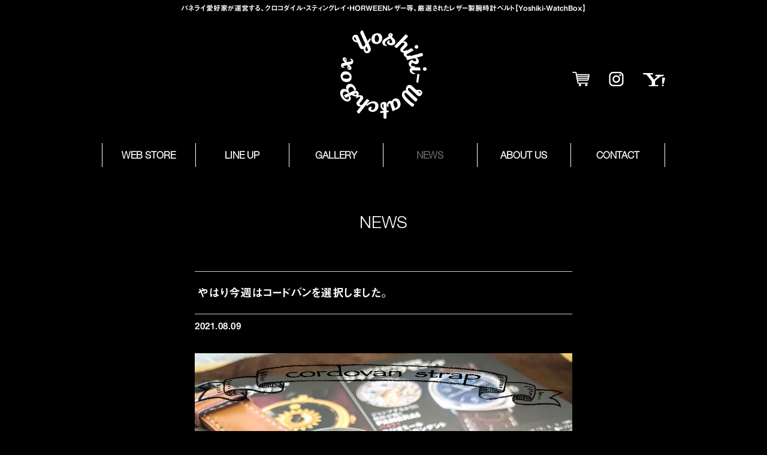

--- FILE ---
content_type: text/html; charset=UTF-8
request_url: https://yoshiki-watchbox.jp/archives/8726.html
body_size: 8480
content:
<!DOCTYPE html>
<html dir="ltr" lang="ja" prefix="og: https://ogp.me/ns#" itemscope itemtype="http://schema.org/Organization">
<head>
<meta charset="UTF-8" />
<meta name="viewport" content="width=device-width,initial-scale=1.0">

<link rel="profile" href="http://gmpg.org/xfn/11" />
<link rel="icon" href="https://yoshiki-watchbox.jp/wp/wp-content/themes/yoshiki/icon/favicon.ico">
<link rel="apple-touch-icon" href="https://yoshiki-watchbox.jp/wp/wp-content/themes/yoshiki/icon/apple-touch-icon.png">
<link rel="stylesheet" type="text/css" media="all" href="https://yoshiki-watchbox.jp/wp/wp-content/themes/yoshiki/style.css" />
<link rel="stylesheet" href="https://yoshiki-watchbox.jp/wp/wp-content/themes/yoshiki/style-sp.css" media="screen and (max-width:600px)">
<link rel="stylesheet" href="https://yoshiki-watchbox.jp/wp/wp-content/themes/yoshiki/css/slick-theme.css">
<link rel="stylesheet" href="https://yoshiki-watchbox.jp/wp/wp-content/themes/yoshiki/css/slick.css">

<!--[if lt IE 9]>
<script src="https://yoshiki-watchbox.jp/wp/wp-content/themes/yoshiki/js/html5.js" type="text/javascript"></script>
<![endif]-->
<script src="https://yoshiki-watchbox.jp/wp/wp-content/themes/yoshiki/js/jquery.js"></script>
<script src="https://yoshiki-watchbox.jp/wp/wp-content/themes/yoshiki/js/my.js"></script>
<script type="text/javascript" src="https://yoshiki-watchbox.jp/wp/wp-content/themes/yoshiki/js/jquery.bxslider.js" ></script>
<script type="text/javascript" src="https://yoshiki-watchbox.jp/wp/wp-content/themes/yoshiki/js/slick.min.js" ></script>

<!--<script type="text/javascript" src="https://yoshiki-watchbox.jp/wp/wp-content/themes/yoshiki/js/jquery.inview.js"></script>

<script>
$(function() {
  $('.box').on('inview', function(event, isInView){
    if (isInView) {
        $(this).addClass('fadeInUp');
    }
  });
});
</script>-->


		<!-- All in One SEO 4.9.0 - aioseo.com -->
		<title>やはり今週はコードバンを選択しました。 | Yoshiki-WatchBox</title>
	<meta name="description" content="最近マイブームのコードバンレザー。 前はラジオミールにつけていたので今週はルミノールへ・・・ ブラックとも悩ん" />
	<meta name="robots" content="max-snippet:-1, max-image-preview:large, max-video-preview:-1" />
	<meta name="author" content="yoshiki"/>
	<link rel="canonical" href="https://yoshiki-watchbox.jp/archives/8726.html" />
	<meta name="generator" content="All in One SEO (AIOSEO) 4.9.0" />
		<meta property="og:locale" content="ja_JP" />
		<meta property="og:site_name" content="Yoshiki-WatchBox | パネライ愛好家が運営する、クロコダイル・スティングレイ・HORWEENレザー等、厳選されたレザー製腕時計ベルト【Yoshiki-WatchBox】" />
		<meta property="og:type" content="article" />
		<meta property="og:title" content="やはり今週はコードバンを選択しました。 | Yoshiki-WatchBox" />
		<meta property="og:description" content="最近マイブームのコードバンレザー。 前はラジオミールにつけていたので今週はルミノールへ・・・ ブラックとも悩ん" />
		<meta property="og:url" content="https://yoshiki-watchbox.jp/archives/8726.html" />
		<meta property="article:published_time" content="2021-08-09T02:59:42+00:00" />
		<meta property="article:modified_time" content="2021-08-09T02:59:42+00:00" />
		<meta name="twitter:card" content="summary" />
		<meta name="twitter:title" content="やはり今週はコードバンを選択しました。 | Yoshiki-WatchBox" />
		<meta name="twitter:description" content="最近マイブームのコードバンレザー。 前はラジオミールにつけていたので今週はルミノールへ・・・ ブラックとも悩ん" />
		<script type="application/ld+json" class="aioseo-schema">
			{"@context":"https:\/\/schema.org","@graph":[{"@type":"Article","@id":"https:\/\/yoshiki-watchbox.jp\/archives\/8726.html#article","name":"\u3084\u306f\u308a\u4eca\u9031\u306f\u30b3\u30fc\u30c9\u30d0\u30f3\u3092\u9078\u629e\u3057\u307e\u3057\u305f\u3002 | Yoshiki-WatchBox","headline":"\u3084\u306f\u308a\u4eca\u9031\u306f\u30b3\u30fc\u30c9\u30d0\u30f3\u3092\u9078\u629e\u3057\u307e\u3057\u305f\u3002","author":{"@id":"https:\/\/yoshiki-watchbox.jp\/archives\/author\/yoshiki#author"},"publisher":{"@id":"https:\/\/yoshiki-watchbox.jp\/#organization"},"image":{"@type":"ImageObject","url":"https:\/\/yoshiki-watchbox.jp\/wp\/wp-content\/uploads\/2021\/08\/1IMG_0902.jpg","@id":"https:\/\/yoshiki-watchbox.jp\/archives\/8726.html\/#articleImage","width":1200,"height":900},"datePublished":"2021-08-09T11:59:42+09:00","dateModified":"2021-08-09T11:59:42+09:00","inLanguage":"ja","mainEntityOfPage":{"@id":"https:\/\/yoshiki-watchbox.jp\/archives\/8726.html#webpage"},"isPartOf":{"@id":"https:\/\/yoshiki-watchbox.jp\/archives\/8726.html#webpage"},"articleSection":"NEWS"},{"@type":"BreadcrumbList","@id":"https:\/\/yoshiki-watchbox.jp\/archives\/8726.html#breadcrumblist","itemListElement":[{"@type":"ListItem","@id":"https:\/\/yoshiki-watchbox.jp#listItem","position":1,"name":"\u30db\u30fc\u30e0","item":"https:\/\/yoshiki-watchbox.jp","nextItem":{"@type":"ListItem","@id":"https:\/\/yoshiki-watchbox.jp\/archives\/category\/ca_news#listItem","name":"NEWS"}},{"@type":"ListItem","@id":"https:\/\/yoshiki-watchbox.jp\/archives\/category\/ca_news#listItem","position":2,"name":"NEWS","item":"https:\/\/yoshiki-watchbox.jp\/archives\/category\/ca_news","nextItem":{"@type":"ListItem","@id":"https:\/\/yoshiki-watchbox.jp\/archives\/8726.html#listItem","name":"\u3084\u306f\u308a\u4eca\u9031\u306f\u30b3\u30fc\u30c9\u30d0\u30f3\u3092\u9078\u629e\u3057\u307e\u3057\u305f\u3002"},"previousItem":{"@type":"ListItem","@id":"https:\/\/yoshiki-watchbox.jp#listItem","name":"\u30db\u30fc\u30e0"}},{"@type":"ListItem","@id":"https:\/\/yoshiki-watchbox.jp\/archives\/8726.html#listItem","position":3,"name":"\u3084\u306f\u308a\u4eca\u9031\u306f\u30b3\u30fc\u30c9\u30d0\u30f3\u3092\u9078\u629e\u3057\u307e\u3057\u305f\u3002","previousItem":{"@type":"ListItem","@id":"https:\/\/yoshiki-watchbox.jp\/archives\/category\/ca_news#listItem","name":"NEWS"}}]},{"@type":"Organization","@id":"https:\/\/yoshiki-watchbox.jp\/#organization","name":"Yoshiki-WatchBox","description":"\u30d1\u30cd\u30e9\u30a4\u611b\u597d\u5bb6\u304c\u904b\u55b6\u3059\u308b\u3001\u30af\u30ed\u30b3\u30c0\u30a4\u30eb\u30fb\u30b9\u30c6\u30a3\u30f3\u30b0\u30ec\u30a4\u30fbHORWEEN\u30ec\u30b6\u30fc\u7b49\u3001\u53b3\u9078\u3055\u308c\u305f\u30ec\u30b6\u30fc\u88fd\u8155\u6642\u8a08\u30d9\u30eb\u30c8\u3010Yoshiki-WatchBox\u3011","url":"https:\/\/yoshiki-watchbox.jp\/"},{"@type":"Person","@id":"https:\/\/yoshiki-watchbox.jp\/archives\/author\/yoshiki#author","url":"https:\/\/yoshiki-watchbox.jp\/archives\/author\/yoshiki","name":"yoshiki"},{"@type":"WebPage","@id":"https:\/\/yoshiki-watchbox.jp\/archives\/8726.html#webpage","url":"https:\/\/yoshiki-watchbox.jp\/archives\/8726.html","name":"\u3084\u306f\u308a\u4eca\u9031\u306f\u30b3\u30fc\u30c9\u30d0\u30f3\u3092\u9078\u629e\u3057\u307e\u3057\u305f\u3002 | Yoshiki-WatchBox","description":"\u6700\u8fd1\u30de\u30a4\u30d6\u30fc\u30e0\u306e\u30b3\u30fc\u30c9\u30d0\u30f3\u30ec\u30b6\u30fc\u3002 \u524d\u306f\u30e9\u30b8\u30aa\u30df\u30fc\u30eb\u306b\u3064\u3051\u3066\u3044\u305f\u306e\u3067\u4eca\u9031\u306f\u30eb\u30df\u30ce\u30fc\u30eb\u3078\u30fb\u30fb\u30fb \u30d6\u30e9\u30c3\u30af\u3068\u3082\u60a9\u3093","inLanguage":"ja","isPartOf":{"@id":"https:\/\/yoshiki-watchbox.jp\/#website"},"breadcrumb":{"@id":"https:\/\/yoshiki-watchbox.jp\/archives\/8726.html#breadcrumblist"},"author":{"@id":"https:\/\/yoshiki-watchbox.jp\/archives\/author\/yoshiki#author"},"creator":{"@id":"https:\/\/yoshiki-watchbox.jp\/archives\/author\/yoshiki#author"},"datePublished":"2021-08-09T11:59:42+09:00","dateModified":"2021-08-09T11:59:42+09:00"},{"@type":"WebSite","@id":"https:\/\/yoshiki-watchbox.jp\/#website","url":"https:\/\/yoshiki-watchbox.jp\/","name":"Yoshiki-WatchBox","description":"\u30d1\u30cd\u30e9\u30a4\u611b\u597d\u5bb6\u304c\u904b\u55b6\u3059\u308b\u3001\u30af\u30ed\u30b3\u30c0\u30a4\u30eb\u30fb\u30b9\u30c6\u30a3\u30f3\u30b0\u30ec\u30a4\u30fbHORWEEN\u30ec\u30b6\u30fc\u7b49\u3001\u53b3\u9078\u3055\u308c\u305f\u30ec\u30b6\u30fc\u88fd\u8155\u6642\u8a08\u30d9\u30eb\u30c8\u3010Yoshiki-WatchBox\u3011","inLanguage":"ja","publisher":{"@id":"https:\/\/yoshiki-watchbox.jp\/#organization"}}]}
		</script>
		<!-- All in One SEO -->

<link rel='dns-prefetch' href='//webfonts.xserver.jp' />
<link rel='dns-prefetch' href='//stats.wp.com' />
<link rel='stylesheet' id='sbi_styles-css' href='https://yoshiki-watchbox.jp/wp/wp-content/plugins/instagram-feed/css/sbi-styles.min.css?ver=6.10.0&#038;fver=20251113042322' type='text/css' media='all' />
<link rel='stylesheet' id='wp-block-library-css' href='https://yoshiki-watchbox.jp/wp/wp-includes/css/dist/block-library/style.min.css?ver=6.5.7&#038;fver=20240515025818' type='text/css' media='all' />
<link rel='stylesheet' id='aioseo/css/src/vue/standalone/blocks/table-of-contents/global.scss-css' href='https://yoshiki-watchbox.jp/wp/wp-content/plugins/all-in-one-seo-pack/dist/Lite/assets/css/table-of-contents/global.e90f6d47.css?ver=4.9.0&#038;fver=20251112042328' type='text/css' media='all' />
<link rel='stylesheet' id='mediaelement-css' href='https://yoshiki-watchbox.jp/wp/wp-includes/js/mediaelement/mediaelementplayer-legacy.min.css?ver=4.2.17&#038;fver=20201209093015' type='text/css' media='all' />
<link rel='stylesheet' id='wp-mediaelement-css' href='https://yoshiki-watchbox.jp/wp/wp-includes/js/mediaelement/wp-mediaelement.min.css?ver=6.5.7&#038;fver=20191121024959' type='text/css' media='all' />
<style id='jetpack-sharing-buttons-style-inline-css' type='text/css'>
.jetpack-sharing-buttons__services-list{display:flex;flex-direction:row;flex-wrap:wrap;gap:0;list-style-type:none;margin:5px;padding:0}.jetpack-sharing-buttons__services-list.has-small-icon-size{font-size:12px}.jetpack-sharing-buttons__services-list.has-normal-icon-size{font-size:16px}.jetpack-sharing-buttons__services-list.has-large-icon-size{font-size:24px}.jetpack-sharing-buttons__services-list.has-huge-icon-size{font-size:36px}@media print{.jetpack-sharing-buttons__services-list{display:none!important}}.editor-styles-wrapper .wp-block-jetpack-sharing-buttons{gap:0;padding-inline-start:0}ul.jetpack-sharing-buttons__services-list.has-background{padding:1.25em 2.375em}
</style>
<style id='classic-theme-styles-inline-css' type='text/css'>
/*! This file is auto-generated */
.wp-block-button__link{color:#fff;background-color:#32373c;border-radius:9999px;box-shadow:none;text-decoration:none;padding:calc(.667em + 2px) calc(1.333em + 2px);font-size:1.125em}.wp-block-file__button{background:#32373c;color:#fff;text-decoration:none}
</style>
<style id='global-styles-inline-css' type='text/css'>
body{--wp--preset--color--black: #000000;--wp--preset--color--cyan-bluish-gray: #abb8c3;--wp--preset--color--white: #ffffff;--wp--preset--color--pale-pink: #f78da7;--wp--preset--color--vivid-red: #cf2e2e;--wp--preset--color--luminous-vivid-orange: #ff6900;--wp--preset--color--luminous-vivid-amber: #fcb900;--wp--preset--color--light-green-cyan: #7bdcb5;--wp--preset--color--vivid-green-cyan: #00d084;--wp--preset--color--pale-cyan-blue: #8ed1fc;--wp--preset--color--vivid-cyan-blue: #0693e3;--wp--preset--color--vivid-purple: #9b51e0;--wp--preset--gradient--vivid-cyan-blue-to-vivid-purple: linear-gradient(135deg,rgba(6,147,227,1) 0%,rgb(155,81,224) 100%);--wp--preset--gradient--light-green-cyan-to-vivid-green-cyan: linear-gradient(135deg,rgb(122,220,180) 0%,rgb(0,208,130) 100%);--wp--preset--gradient--luminous-vivid-amber-to-luminous-vivid-orange: linear-gradient(135deg,rgba(252,185,0,1) 0%,rgba(255,105,0,1) 100%);--wp--preset--gradient--luminous-vivid-orange-to-vivid-red: linear-gradient(135deg,rgba(255,105,0,1) 0%,rgb(207,46,46) 100%);--wp--preset--gradient--very-light-gray-to-cyan-bluish-gray: linear-gradient(135deg,rgb(238,238,238) 0%,rgb(169,184,195) 100%);--wp--preset--gradient--cool-to-warm-spectrum: linear-gradient(135deg,rgb(74,234,220) 0%,rgb(151,120,209) 20%,rgb(207,42,186) 40%,rgb(238,44,130) 60%,rgb(251,105,98) 80%,rgb(254,248,76) 100%);--wp--preset--gradient--blush-light-purple: linear-gradient(135deg,rgb(255,206,236) 0%,rgb(152,150,240) 100%);--wp--preset--gradient--blush-bordeaux: linear-gradient(135deg,rgb(254,205,165) 0%,rgb(254,45,45) 50%,rgb(107,0,62) 100%);--wp--preset--gradient--luminous-dusk: linear-gradient(135deg,rgb(255,203,112) 0%,rgb(199,81,192) 50%,rgb(65,88,208) 100%);--wp--preset--gradient--pale-ocean: linear-gradient(135deg,rgb(255,245,203) 0%,rgb(182,227,212) 50%,rgb(51,167,181) 100%);--wp--preset--gradient--electric-grass: linear-gradient(135deg,rgb(202,248,128) 0%,rgb(113,206,126) 100%);--wp--preset--gradient--midnight: linear-gradient(135deg,rgb(2,3,129) 0%,rgb(40,116,252) 100%);--wp--preset--font-size--small: 13px;--wp--preset--font-size--medium: 20px;--wp--preset--font-size--large: 36px;--wp--preset--font-size--x-large: 42px;--wp--preset--spacing--20: 0.44rem;--wp--preset--spacing--30: 0.67rem;--wp--preset--spacing--40: 1rem;--wp--preset--spacing--50: 1.5rem;--wp--preset--spacing--60: 2.25rem;--wp--preset--spacing--70: 3.38rem;--wp--preset--spacing--80: 5.06rem;--wp--preset--shadow--natural: 6px 6px 9px rgba(0, 0, 0, 0.2);--wp--preset--shadow--deep: 12px 12px 50px rgba(0, 0, 0, 0.4);--wp--preset--shadow--sharp: 6px 6px 0px rgba(0, 0, 0, 0.2);--wp--preset--shadow--outlined: 6px 6px 0px -3px rgba(255, 255, 255, 1), 6px 6px rgba(0, 0, 0, 1);--wp--preset--shadow--crisp: 6px 6px 0px rgba(0, 0, 0, 1);}:where(.is-layout-flex){gap: 0.5em;}:where(.is-layout-grid){gap: 0.5em;}body .is-layout-flex{display: flex;}body .is-layout-flex{flex-wrap: wrap;align-items: center;}body .is-layout-flex > *{margin: 0;}body .is-layout-grid{display: grid;}body .is-layout-grid > *{margin: 0;}:where(.wp-block-columns.is-layout-flex){gap: 2em;}:where(.wp-block-columns.is-layout-grid){gap: 2em;}:where(.wp-block-post-template.is-layout-flex){gap: 1.25em;}:where(.wp-block-post-template.is-layout-grid){gap: 1.25em;}.has-black-color{color: var(--wp--preset--color--black) !important;}.has-cyan-bluish-gray-color{color: var(--wp--preset--color--cyan-bluish-gray) !important;}.has-white-color{color: var(--wp--preset--color--white) !important;}.has-pale-pink-color{color: var(--wp--preset--color--pale-pink) !important;}.has-vivid-red-color{color: var(--wp--preset--color--vivid-red) !important;}.has-luminous-vivid-orange-color{color: var(--wp--preset--color--luminous-vivid-orange) !important;}.has-luminous-vivid-amber-color{color: var(--wp--preset--color--luminous-vivid-amber) !important;}.has-light-green-cyan-color{color: var(--wp--preset--color--light-green-cyan) !important;}.has-vivid-green-cyan-color{color: var(--wp--preset--color--vivid-green-cyan) !important;}.has-pale-cyan-blue-color{color: var(--wp--preset--color--pale-cyan-blue) !important;}.has-vivid-cyan-blue-color{color: var(--wp--preset--color--vivid-cyan-blue) !important;}.has-vivid-purple-color{color: var(--wp--preset--color--vivid-purple) !important;}.has-black-background-color{background-color: var(--wp--preset--color--black) !important;}.has-cyan-bluish-gray-background-color{background-color: var(--wp--preset--color--cyan-bluish-gray) !important;}.has-white-background-color{background-color: var(--wp--preset--color--white) !important;}.has-pale-pink-background-color{background-color: var(--wp--preset--color--pale-pink) !important;}.has-vivid-red-background-color{background-color: var(--wp--preset--color--vivid-red) !important;}.has-luminous-vivid-orange-background-color{background-color: var(--wp--preset--color--luminous-vivid-orange) !important;}.has-luminous-vivid-amber-background-color{background-color: var(--wp--preset--color--luminous-vivid-amber) !important;}.has-light-green-cyan-background-color{background-color: var(--wp--preset--color--light-green-cyan) !important;}.has-vivid-green-cyan-background-color{background-color: var(--wp--preset--color--vivid-green-cyan) !important;}.has-pale-cyan-blue-background-color{background-color: var(--wp--preset--color--pale-cyan-blue) !important;}.has-vivid-cyan-blue-background-color{background-color: var(--wp--preset--color--vivid-cyan-blue) !important;}.has-vivid-purple-background-color{background-color: var(--wp--preset--color--vivid-purple) !important;}.has-black-border-color{border-color: var(--wp--preset--color--black) !important;}.has-cyan-bluish-gray-border-color{border-color: var(--wp--preset--color--cyan-bluish-gray) !important;}.has-white-border-color{border-color: var(--wp--preset--color--white) !important;}.has-pale-pink-border-color{border-color: var(--wp--preset--color--pale-pink) !important;}.has-vivid-red-border-color{border-color: var(--wp--preset--color--vivid-red) !important;}.has-luminous-vivid-orange-border-color{border-color: var(--wp--preset--color--luminous-vivid-orange) !important;}.has-luminous-vivid-amber-border-color{border-color: var(--wp--preset--color--luminous-vivid-amber) !important;}.has-light-green-cyan-border-color{border-color: var(--wp--preset--color--light-green-cyan) !important;}.has-vivid-green-cyan-border-color{border-color: var(--wp--preset--color--vivid-green-cyan) !important;}.has-pale-cyan-blue-border-color{border-color: var(--wp--preset--color--pale-cyan-blue) !important;}.has-vivid-cyan-blue-border-color{border-color: var(--wp--preset--color--vivid-cyan-blue) !important;}.has-vivid-purple-border-color{border-color: var(--wp--preset--color--vivid-purple) !important;}.has-vivid-cyan-blue-to-vivid-purple-gradient-background{background: var(--wp--preset--gradient--vivid-cyan-blue-to-vivid-purple) !important;}.has-light-green-cyan-to-vivid-green-cyan-gradient-background{background: var(--wp--preset--gradient--light-green-cyan-to-vivid-green-cyan) !important;}.has-luminous-vivid-amber-to-luminous-vivid-orange-gradient-background{background: var(--wp--preset--gradient--luminous-vivid-amber-to-luminous-vivid-orange) !important;}.has-luminous-vivid-orange-to-vivid-red-gradient-background{background: var(--wp--preset--gradient--luminous-vivid-orange-to-vivid-red) !important;}.has-very-light-gray-to-cyan-bluish-gray-gradient-background{background: var(--wp--preset--gradient--very-light-gray-to-cyan-bluish-gray) !important;}.has-cool-to-warm-spectrum-gradient-background{background: var(--wp--preset--gradient--cool-to-warm-spectrum) !important;}.has-blush-light-purple-gradient-background{background: var(--wp--preset--gradient--blush-light-purple) !important;}.has-blush-bordeaux-gradient-background{background: var(--wp--preset--gradient--blush-bordeaux) !important;}.has-luminous-dusk-gradient-background{background: var(--wp--preset--gradient--luminous-dusk) !important;}.has-pale-ocean-gradient-background{background: var(--wp--preset--gradient--pale-ocean) !important;}.has-electric-grass-gradient-background{background: var(--wp--preset--gradient--electric-grass) !important;}.has-midnight-gradient-background{background: var(--wp--preset--gradient--midnight) !important;}.has-small-font-size{font-size: var(--wp--preset--font-size--small) !important;}.has-medium-font-size{font-size: var(--wp--preset--font-size--medium) !important;}.has-large-font-size{font-size: var(--wp--preset--font-size--large) !important;}.has-x-large-font-size{font-size: var(--wp--preset--font-size--x-large) !important;}
.wp-block-navigation a:where(:not(.wp-element-button)){color: inherit;}
:where(.wp-block-post-template.is-layout-flex){gap: 1.25em;}:where(.wp-block-post-template.is-layout-grid){gap: 1.25em;}
:where(.wp-block-columns.is-layout-flex){gap: 2em;}:where(.wp-block-columns.is-layout-grid){gap: 2em;}
.wp-block-pullquote{font-size: 1.5em;line-height: 1.6;}
</style>
<script type="text/javascript" src="https://yoshiki-watchbox.jp/wp/wp-includes/js/jquery/jquery.min.js?ver=3.7.1&amp;fver=20231129112701" id="jquery-core-js"></script>
<script type="text/javascript" src="https://yoshiki-watchbox.jp/wp/wp-includes/js/jquery/jquery-migrate.min.js?ver=3.4.1&amp;fver=20230831091853" id="jquery-migrate-js"></script>
<script type="text/javascript" src="//webfonts.xserver.jp/js/xserverv3.js?fadein=0&amp;ver=2.0.8" id="typesquare_std-js"></script>
<style type='text/css'>
h1,h2,h3,h1:lang(ja),h2:lang(ja),h3:lang(ja),.entry-title:lang(ja){ font-family: "見出ゴMB31";}h4,h5,h6,h4:lang(ja),h5:lang(ja),h6:lang(ja),div.entry-meta span:lang(ja),footer.entry-footer span:lang(ja){ font-family: "見出ゴMB31";}</style>
	<style>img#wpstats{display:none}</style>
		

</head>
<body class="post-template-default single single-post postid-8726 single-format-standard">

<div id="TO"></div>
<div id="wrapper" class="hfeed">
	<header id="header">
		<div id="masthead">
			<div id="branding" role="banner">
				<div class="inner">
					<h1 id="site-description">パネライ愛好家が運営する、クロコダイル・スティングレイ・HORWEENレザー等、厳選されたレザー製腕時計ベルト【Yoshiki-WatchBox】</h1>
										<h2 id="site-title">
						<span>
							<a href="https://yoshiki-watchbox.jp" title="Yoshiki-WatchBox" rel="home">Yoshiki-WatchBox</a>
						</span>
					</h2>

					<div id="h_sns">
						<ul>
							<li><a href="https://yoshiki-watchbox.com/" target="_blank"><img src="https://yoshiki-watchbox.jp/wp/wp-content/themes/yoshiki/images/icon_shop.png" alt="オンラインショップ｜厳選された時計用ベルト「Yoshiki-WatchBox」" width="29" height="24"></a></li>
							<li><a href="https://www.instagram.com/yoshikiwatchbox/?hl=ja" target="_blank"><img src="https://yoshiki-watchbox.jp/wp/wp-content/themes/yoshiki/images/icon_insta.png" alt="インスタグラム｜厳選された時計用ベルト「Yoshiki-WatchBox」" width="29" height="24"></a></li>
							<li><a href="http://store.shopping.yahoo.co.jp/yoshiki-watchbox " target="_blank"><img src="https://yoshiki-watchbox.jp/wp/wp-content/themes/yoshiki/images/icon_yahoo.png" alt="YAHOOショッピング｜厳選された時計用ベルト「Yoshiki-WatchBox」" width="37" height="24"></a></li>
						</ul>
					</div>
				</div><!-- .inner -->
			</div><!-- #branding -->
				
			<div class="nav_menu_v sp">
				<div id="t-navi">
					<button class="navi-toggle" tabindex="0" accesskey="n"><span>Click</span></button>
					<div class="t-menu">
						<ul class="navi_menu">
							<li><a href="https://yoshiki-watchbox.jp/">HOME</a></li>
							<li><a href="https://yoshiki-watchbox.com/" target="_blank">WEB STORE</a></li>
							<li><a href="https://yoshiki-watchbox.jp/line-up">LINE UP</a></li>
							<li><a href="https://yoshiki-watchbox.jp/gallery">GALLERY</a></li>
							<li><a href="https://yoshiki-watchbox.jp/news">NEWS</a></li>
							<li><a href="https://yoshiki-watchbox.jp/about">ABOUT US</a></li>
							<li><a href="https://yoshiki-watchbox.jp/contact">CONTACT</a></li>
						</ul>
		
						<ul class="navi_sns">
							<li><a href="https://www.instagram.com/yoshikiwatchbox/?hl=ja" target="_blank"><img src="https://yoshiki-watchbox.jp/wp/wp-content/themes/yoshiki/images/icon_insta.png" alt="インスタグラム｜厳選された時計用ベルト「Yoshiki-WatchBox」" width="29" height="24"></a></li>
							<li><a href="https://yoshiki-watchbox.com/" target="_blank"><img src="https://yoshiki-watchbox.jp/wp/wp-content/themes/yoshiki/images/icon_shop.png" alt="オンラインショップ｜厳選された時計用ベルト「Yoshiki-WatchBox」" width="29" height="24"></a></li>
							<li><a href="http://store.shopping.yahoo.co.jp/yoshiki-watchbox " target="_blank"><img src="https://yoshiki-watchbox.jp/wp/wp-content/themes/yoshiki/images/icon_yahoo.png" alt="YAHOOショッピング｜厳選された時計用ベルト「Yoshiki-WatchBox」" width="37" height="24"></a></li>
						</ul>
					</div><!-- .t-menu -->
				</div><!-- #t-navi -->
			</div><!-- .nav_menu_v -->

			<div id="access" role="navigation">
				<div class="inner">
										<div class="skip-link screen-reader-text"><a href="#content" title="Skip to content">Skip to content</a></div>
										<div class="menu-header"><ul id="menu-g_nav" class="menu"><li id="menu-item-237" class="menu-item menu-item-type-custom menu-item-object-custom menu-item-237"><a target="_blank" rel="noopener" href="https://yoshiki-watchbox.com/">WEB STORE</a></li>
<li id="menu-item-253" class="menu-item menu-item-type-post_type menu-item-object-page menu-item-253"><a href="https://yoshiki-watchbox.jp/line-up">LINE UP</a></li>
<li id="menu-item-29" class="menu-item menu-item-type-post_type menu-item-object-page menu-item-29"><a href="https://yoshiki-watchbox.jp/gallery">GALLERY</a></li>
<li id="menu-item-40" class="menu-item menu-item-type-post_type menu-item-object-page current_page_parent menu-item-40"><a href="https://yoshiki-watchbox.jp/news">NEWS</a></li>
<li id="menu-item-30" class="menu-item menu-item-type-post_type menu-item-object-page menu-item-30"><a href="https://yoshiki-watchbox.jp/aboutus">ABOUT US</a></li>
<li id="menu-item-31" class="menu-item menu-item-type-post_type menu-item-object-page menu-item-31"><a href="https://yoshiki-watchbox.jp/contact">CONTACT</a></li>
</ul></div>				</div><!-- .inner -->
			</div><!-- #access -->
		</div><!-- #masthead -->
	</header><!-- #header -->

		
	<div id="main">

<h3 class="entry-title">NEWS</h3>

<div class="w630">
	<div id="container" class="one-column">
		<div id="content" role="main">
			
			

<div id="post-8726" class="post-8726 post type-post status-publish format-standard hentry category-ca_news">
					<h3 class="single-title">やはり今週はコードバンを選択しました。</h3>

					<div class="entry-meta">
						<span class="date updated"><span class="meta-prep meta-prep-author">Posted on</span> <a href="https://yoshiki-watchbox.jp/archives/8726.html" title="11:59 AM" rel="bookmark"><span class="entry-date">2021.08.09</span></a> <span class="meta-sep">by</span> <span class="author vcard"><a class="url fn n" href="https://yoshiki-watchbox.jp/archives/author/yoshiki" title="View all posts by yoshiki">yoshiki</a></span><span>
					</div><!-- .entry-meta -->

					<div class="entry-content">
						<img fetchpriority="high" decoding="async" src="https://yoshiki-watchbox.jp/wp/wp-content/uploads/2021/08/1IMG_0902.jpg" alt="" width="1200" height="900" class="alignnone size-full wp-image-8727" />
<p>最近マイブームのコードバンレザー。</p>
<p>前はラジオミールにつけていたので今週はルミノールへ・・・<br />
ブラックとも悩んだのですが、もう少しカジュアルな方が好みなのでナチュラルカラーを選択です。</p>
<p>いつもルミノールにはウロコに特徴のあるレザーを中心に使用していたので新鮮です。<br />
この組み合わせは結構私好みです。</p>
<img decoding="async" src="https://yoshiki-watchbox.jp/wp/wp-content/uploads/2021/08/IMG_0907.jpg" alt="" width="1200" height="900" class="alignnone size-full wp-image-8728" />
<p>先日たまたま見ていた</p>
<p>&#8220;最新腕時計フルスペック図鑑  2020&#8221;</p>
<p>こんなパネライが出ていました。<br />
知ってますか？</p>
<p>クォーツの様に秒針が動くみたいですよ。私も知らなかったです・・<br />
価格は2020年当時で220万円、限定数は160本!!</p>
<p>2018年2月の情報では242万円。<br />
あまり上がってないですね。でも2021年現在在庫で販売しているところは無いですね。。。</p>
<p>ジャンプする様に指針が動くんですって。<br />
見てみたいですね。</p>
											</div><!-- .entry-content -->


					<div class="entry-utility">
						<span class="date updated">This entry was posted in <a href="https://yoshiki-watchbox.jp/archives/category/ca_news" rel="category tag">NEWS</a>. Bookmark the <a href="https://yoshiki-watchbox.jp/archives/8726.html" title="Permalink to やはり今週はコードバンを選択しました。" rel="bookmark">permalink</a>.</span>
											</div><!-- .entry-utility -->
				</div><!-- #post-## -->

				<div id="nav-below" class="navigation">
					<div class="nav-previous"><a href="https://yoshiki-watchbox.jp/archives/8708.html" rel="prev"><span class="meta-nav"></span> Back</a></div>
					<div class="nav-next"><a href="https://yoshiki-watchbox.jp/archives/8751.html" rel="next">Next <span class="meta-nav"></span></a></div>
				</div><!-- #nav-below -->


			
		</div><!-- #content -->
	</div><!-- #container -->
</div><!-- #w630 -->

</div><!-- #main -->

<footer id="footer" role="contentinfo">
			<div class="bread pc">
			<div class="inner">
				<ul class="breadcrumbs">
<li><a href="https://yoshiki-watchbox.jp/">ホーム</a></li>
	<li><a href="https://yoshiki-watchbox.jp/archives/category/ca_news" rel="category tag">NEWS</a></li>
	<li>やはり今週はコードバンを選択しました。</li>
</ul>
			</div><!-- #inner -->
		</div>
	
	<div id="colophon">
		<div class="inner">
			<div class="f_contact">
				<a href="contact">CONTACT</a>
			</div>
					
			<div class="f_sns">
				<ul>
					<li><a href="https://www.instagram.com/yoshikiwatchbox/?hl=ja" target="_blank"><img src="https://yoshiki-watchbox.jp/wp/wp-content/themes/yoshiki/images/icon_insta.png" alt="インスタグラム｜レザー腕時計ベルト「Yoshiki-WatchBox」" width="29" height="24"></a></li>
					<li><a href="https://yoshiki-watchbox.com/" target="_blank"><img src="https://yoshiki-watchbox.jp/wp/wp-content/themes/yoshiki/images/icon_shop.png" alt="オンラインショップ｜厳選された時計用ベルト「Yoshiki-WatchBox」" width="29" height="24"></a></li>
					<li><a href="http://store.shopping.yahoo.co.jp/yoshiki-watchbox " target="_blank"><img src="https://yoshiki-watchbox.jp/wp/wp-content/themes/yoshiki/images/icon_yahoo.png" alt="YAHOOショッピング｜レザー腕時計ベルト「Yoshiki-WatchBox」" width="37" height="24"></a></li>
				</ul>
			</div>
					
			<div id="site-info">
				<a href="https://yoshiki-watchbox.jp/" title="Yoshiki-WatchBox" rel="home">
					Yoshiki-WatchBox				</a>
			</div><!-- #site-info -->
					
			

			<div id="footer-widget-area" role="complementary">

				<div id="first" class="widget-area">
					<ul class="xoxo">
						<li id="nav_menu-2" class="widget-container widget_nav_menu"><div class="menu-f_nav-container"><ul id="menu-f_nav" class="menu"><li id="menu-item-240" class="menu-item menu-item-type-custom menu-item-object-custom menu-item-240"><a target="_blank" rel="noopener" href="https://yoshiki-watchbox.com/">WEB STORE</a></li>
<li id="menu-item-254" class="menu-item menu-item-type-post_type menu-item-object-page menu-item-254"><a href="https://yoshiki-watchbox.jp/line-up">LINE UP</a></li>
<li id="menu-item-243" class="menu-item menu-item-type-post_type menu-item-object-page menu-item-243"><a href="https://yoshiki-watchbox.jp/gallery">GALLERY</a></li>
<li id="menu-item-244" class="menu-item menu-item-type-post_type menu-item-object-page current_page_parent menu-item-244"><a href="https://yoshiki-watchbox.jp/news">NEWS</a></li>
<li id="menu-item-245" class="menu-item menu-item-type-post_type menu-item-object-page menu-item-245"><a href="https://yoshiki-watchbox.jp/aboutus">ABOUT US</a></li>
<li id="menu-item-246" class="menu-item menu-item-type-post_type menu-item-object-page menu-item-246"><a href="https://yoshiki-watchbox.jp/contact">CONTACT</a></li>
</ul></div></li>					</ul>
				</div><!-- #first .widget-area -->




			</div><!-- #footer-widget-area -->

			<div class="toTop"><a href="#TO"><img src="https://yoshiki-watchbox.jp/wp/wp-content/themes/yoshiki/images/toTop.png" alt="ページ先頭へ戻る" width="40" height="40" /></a></div>		
		</div><!-- #inner -->
	</div><!-- #colophon -->

	<div id="site-generator">
		<div class="inner">
			<div class="f_link">
				<ul>
					<li><a href="privacy-policy">PRIVACY POLICY</a></li>
					<li><a href="site-policy">SITE POLICY</a></li>
				</ul>
			</div>
			<div class="copyright">&copy;2019 Yoshiki-WatchBox All Rights Reserved.</div>
		</div><!-- #inner -->
	</div><!-- #site-generator -->	
</footer><!-- #footer -->

</div><!-- #wrapper -->

<!-- Instagram Feed JS -->
<script type="text/javascript">
var sbiajaxurl = "https://yoshiki-watchbox.jp/wp/wp-admin/admin-ajax.php";
</script>
<script type="module"  src="https://yoshiki-watchbox.jp/wp/wp-content/plugins/all-in-one-seo-pack/dist/Lite/assets/table-of-contents.95d0dfce.js?ver=4.9.0&amp;fver=20251112042328" id="aioseo/js/src/vue/standalone/blocks/table-of-contents/frontend.js-js"></script>
<script type="text/javascript" src="https://www.google.com/recaptcha/api.js?render=6Le4p54oAAAAABi2Nsjfhq3OidemoOFvV1rE-DUa&amp;ver=3.0" id="google-recaptcha-js"></script>
<script type="text/javascript" src="https://yoshiki-watchbox.jp/wp/wp-includes/js/dist/vendor/wp-polyfill-inert.min.js?ver=3.1.2&amp;fver=20230401125308" id="wp-polyfill-inert-js"></script>
<script type="text/javascript" src="https://yoshiki-watchbox.jp/wp/wp-includes/js/dist/vendor/regenerator-runtime.min.js?ver=0.14.0&amp;fver=20231129112701" id="regenerator-runtime-js"></script>
<script type="text/javascript" src="https://yoshiki-watchbox.jp/wp/wp-includes/js/dist/vendor/wp-polyfill.min.js?ver=3.15.0&amp;fver=20240515025818" id="wp-polyfill-js"></script>
<script type="text/javascript" id="wpcf7-recaptcha-js-extra">
/* <![CDATA[ */
var wpcf7_recaptcha = {"sitekey":"6Le4p54oAAAAABi2Nsjfhq3OidemoOFvV1rE-DUa","actions":{"homepage":"homepage","contactform":"contactform"}};
/* ]]> */
</script>
<script type="text/javascript" src="https://yoshiki-watchbox.jp/wp/wp-content/plugins/contact-form-7/modules/recaptcha/index.js?ver=5.9.8&amp;fver=20240725042607" id="wpcf7-recaptcha-js"></script>
<script type="text/javascript" src="https://stats.wp.com/e-202547.js" id="jetpack-stats-js" data-wp-strategy="defer"></script>
<script type="text/javascript" id="jetpack-stats-js-after">
/* <![CDATA[ */
_stq = window._stq || [];
_stq.push([ "view", JSON.parse("{\"v\":\"ext\",\"blog\":\"165872780\",\"post\":\"8726\",\"tz\":\"9\",\"srv\":\"yoshiki-watchbox.jp\",\"j\":\"1:14.0\"}") ]);
_stq.push([ "clickTrackerInit", "165872780", "8726" ]);
/* ]]> */
</script>

<script type="text/javascript">
if ((navigator.userAgent.indexOf('iPhone') > 0) || navigator.userAgent.indexOf('iPod') > 0 || navigator.userAgent.indexOf('Android') > 0) {
        document.write('<meta name="viewport" content="width=device-width,user-scalable=yes,maximum-scale=2">');
    }else{
        document.write('<meta name="viewport" content="width=1060,user-scalable=yes,maximum-scale=2">');
    }
</script>

<script src="https://yoshiki-watchbox.jp/wp/wp-content/themes/yoshiki/js/ajaxzip2.js" type="text/javascript"></script>
<script type="text/javascript">
//<![CDATA[
$(function(){
AjaxZip2.JSONDATA = "https://yoshiki-watchbox.jp/wp/wp-content/themes/yoshiki/js/data";
$('#your-zip').keyup(function(event){
AjaxZip2.zip2addr(this,'your-pref','your-addr');
})
})
//]]>
</script>

<script src="https://yoshiki-watchbox.jp/wp/wp-content/themes/yoshiki/js/ofi.min.js" type="text/javascript"></script>

<script>
  	objectFitImages('img.object-fit-img');
</script>

</body>
</html>


--- FILE ---
content_type: text/html; charset=utf-8
request_url: https://www.google.com/recaptcha/api2/anchor?ar=1&k=6Le4p54oAAAAABi2Nsjfhq3OidemoOFvV1rE-DUa&co=aHR0cHM6Ly95b3NoaWtpLXdhdGNoYm94LmpwOjQ0Mw..&hl=en&v=TkacYOdEJbdB_JjX802TMer9&size=invisible&anchor-ms=20000&execute-ms=15000&cb=5oga9xtehs3b
body_size: 45168
content:
<!DOCTYPE HTML><html dir="ltr" lang="en"><head><meta http-equiv="Content-Type" content="text/html; charset=UTF-8">
<meta http-equiv="X-UA-Compatible" content="IE=edge">
<title>reCAPTCHA</title>
<style type="text/css">
/* cyrillic-ext */
@font-face {
  font-family: 'Roboto';
  font-style: normal;
  font-weight: 400;
  src: url(//fonts.gstatic.com/s/roboto/v18/KFOmCnqEu92Fr1Mu72xKKTU1Kvnz.woff2) format('woff2');
  unicode-range: U+0460-052F, U+1C80-1C8A, U+20B4, U+2DE0-2DFF, U+A640-A69F, U+FE2E-FE2F;
}
/* cyrillic */
@font-face {
  font-family: 'Roboto';
  font-style: normal;
  font-weight: 400;
  src: url(//fonts.gstatic.com/s/roboto/v18/KFOmCnqEu92Fr1Mu5mxKKTU1Kvnz.woff2) format('woff2');
  unicode-range: U+0301, U+0400-045F, U+0490-0491, U+04B0-04B1, U+2116;
}
/* greek-ext */
@font-face {
  font-family: 'Roboto';
  font-style: normal;
  font-weight: 400;
  src: url(//fonts.gstatic.com/s/roboto/v18/KFOmCnqEu92Fr1Mu7mxKKTU1Kvnz.woff2) format('woff2');
  unicode-range: U+1F00-1FFF;
}
/* greek */
@font-face {
  font-family: 'Roboto';
  font-style: normal;
  font-weight: 400;
  src: url(//fonts.gstatic.com/s/roboto/v18/KFOmCnqEu92Fr1Mu4WxKKTU1Kvnz.woff2) format('woff2');
  unicode-range: U+0370-0377, U+037A-037F, U+0384-038A, U+038C, U+038E-03A1, U+03A3-03FF;
}
/* vietnamese */
@font-face {
  font-family: 'Roboto';
  font-style: normal;
  font-weight: 400;
  src: url(//fonts.gstatic.com/s/roboto/v18/KFOmCnqEu92Fr1Mu7WxKKTU1Kvnz.woff2) format('woff2');
  unicode-range: U+0102-0103, U+0110-0111, U+0128-0129, U+0168-0169, U+01A0-01A1, U+01AF-01B0, U+0300-0301, U+0303-0304, U+0308-0309, U+0323, U+0329, U+1EA0-1EF9, U+20AB;
}
/* latin-ext */
@font-face {
  font-family: 'Roboto';
  font-style: normal;
  font-weight: 400;
  src: url(//fonts.gstatic.com/s/roboto/v18/KFOmCnqEu92Fr1Mu7GxKKTU1Kvnz.woff2) format('woff2');
  unicode-range: U+0100-02BA, U+02BD-02C5, U+02C7-02CC, U+02CE-02D7, U+02DD-02FF, U+0304, U+0308, U+0329, U+1D00-1DBF, U+1E00-1E9F, U+1EF2-1EFF, U+2020, U+20A0-20AB, U+20AD-20C0, U+2113, U+2C60-2C7F, U+A720-A7FF;
}
/* latin */
@font-face {
  font-family: 'Roboto';
  font-style: normal;
  font-weight: 400;
  src: url(//fonts.gstatic.com/s/roboto/v18/KFOmCnqEu92Fr1Mu4mxKKTU1Kg.woff2) format('woff2');
  unicode-range: U+0000-00FF, U+0131, U+0152-0153, U+02BB-02BC, U+02C6, U+02DA, U+02DC, U+0304, U+0308, U+0329, U+2000-206F, U+20AC, U+2122, U+2191, U+2193, U+2212, U+2215, U+FEFF, U+FFFD;
}
/* cyrillic-ext */
@font-face {
  font-family: 'Roboto';
  font-style: normal;
  font-weight: 500;
  src: url(//fonts.gstatic.com/s/roboto/v18/KFOlCnqEu92Fr1MmEU9fCRc4AMP6lbBP.woff2) format('woff2');
  unicode-range: U+0460-052F, U+1C80-1C8A, U+20B4, U+2DE0-2DFF, U+A640-A69F, U+FE2E-FE2F;
}
/* cyrillic */
@font-face {
  font-family: 'Roboto';
  font-style: normal;
  font-weight: 500;
  src: url(//fonts.gstatic.com/s/roboto/v18/KFOlCnqEu92Fr1MmEU9fABc4AMP6lbBP.woff2) format('woff2');
  unicode-range: U+0301, U+0400-045F, U+0490-0491, U+04B0-04B1, U+2116;
}
/* greek-ext */
@font-face {
  font-family: 'Roboto';
  font-style: normal;
  font-weight: 500;
  src: url(//fonts.gstatic.com/s/roboto/v18/KFOlCnqEu92Fr1MmEU9fCBc4AMP6lbBP.woff2) format('woff2');
  unicode-range: U+1F00-1FFF;
}
/* greek */
@font-face {
  font-family: 'Roboto';
  font-style: normal;
  font-weight: 500;
  src: url(//fonts.gstatic.com/s/roboto/v18/KFOlCnqEu92Fr1MmEU9fBxc4AMP6lbBP.woff2) format('woff2');
  unicode-range: U+0370-0377, U+037A-037F, U+0384-038A, U+038C, U+038E-03A1, U+03A3-03FF;
}
/* vietnamese */
@font-face {
  font-family: 'Roboto';
  font-style: normal;
  font-weight: 500;
  src: url(//fonts.gstatic.com/s/roboto/v18/KFOlCnqEu92Fr1MmEU9fCxc4AMP6lbBP.woff2) format('woff2');
  unicode-range: U+0102-0103, U+0110-0111, U+0128-0129, U+0168-0169, U+01A0-01A1, U+01AF-01B0, U+0300-0301, U+0303-0304, U+0308-0309, U+0323, U+0329, U+1EA0-1EF9, U+20AB;
}
/* latin-ext */
@font-face {
  font-family: 'Roboto';
  font-style: normal;
  font-weight: 500;
  src: url(//fonts.gstatic.com/s/roboto/v18/KFOlCnqEu92Fr1MmEU9fChc4AMP6lbBP.woff2) format('woff2');
  unicode-range: U+0100-02BA, U+02BD-02C5, U+02C7-02CC, U+02CE-02D7, U+02DD-02FF, U+0304, U+0308, U+0329, U+1D00-1DBF, U+1E00-1E9F, U+1EF2-1EFF, U+2020, U+20A0-20AB, U+20AD-20C0, U+2113, U+2C60-2C7F, U+A720-A7FF;
}
/* latin */
@font-face {
  font-family: 'Roboto';
  font-style: normal;
  font-weight: 500;
  src: url(//fonts.gstatic.com/s/roboto/v18/KFOlCnqEu92Fr1MmEU9fBBc4AMP6lQ.woff2) format('woff2');
  unicode-range: U+0000-00FF, U+0131, U+0152-0153, U+02BB-02BC, U+02C6, U+02DA, U+02DC, U+0304, U+0308, U+0329, U+2000-206F, U+20AC, U+2122, U+2191, U+2193, U+2212, U+2215, U+FEFF, U+FFFD;
}
/* cyrillic-ext */
@font-face {
  font-family: 'Roboto';
  font-style: normal;
  font-weight: 900;
  src: url(//fonts.gstatic.com/s/roboto/v18/KFOlCnqEu92Fr1MmYUtfCRc4AMP6lbBP.woff2) format('woff2');
  unicode-range: U+0460-052F, U+1C80-1C8A, U+20B4, U+2DE0-2DFF, U+A640-A69F, U+FE2E-FE2F;
}
/* cyrillic */
@font-face {
  font-family: 'Roboto';
  font-style: normal;
  font-weight: 900;
  src: url(//fonts.gstatic.com/s/roboto/v18/KFOlCnqEu92Fr1MmYUtfABc4AMP6lbBP.woff2) format('woff2');
  unicode-range: U+0301, U+0400-045F, U+0490-0491, U+04B0-04B1, U+2116;
}
/* greek-ext */
@font-face {
  font-family: 'Roboto';
  font-style: normal;
  font-weight: 900;
  src: url(//fonts.gstatic.com/s/roboto/v18/KFOlCnqEu92Fr1MmYUtfCBc4AMP6lbBP.woff2) format('woff2');
  unicode-range: U+1F00-1FFF;
}
/* greek */
@font-face {
  font-family: 'Roboto';
  font-style: normal;
  font-weight: 900;
  src: url(//fonts.gstatic.com/s/roboto/v18/KFOlCnqEu92Fr1MmYUtfBxc4AMP6lbBP.woff2) format('woff2');
  unicode-range: U+0370-0377, U+037A-037F, U+0384-038A, U+038C, U+038E-03A1, U+03A3-03FF;
}
/* vietnamese */
@font-face {
  font-family: 'Roboto';
  font-style: normal;
  font-weight: 900;
  src: url(//fonts.gstatic.com/s/roboto/v18/KFOlCnqEu92Fr1MmYUtfCxc4AMP6lbBP.woff2) format('woff2');
  unicode-range: U+0102-0103, U+0110-0111, U+0128-0129, U+0168-0169, U+01A0-01A1, U+01AF-01B0, U+0300-0301, U+0303-0304, U+0308-0309, U+0323, U+0329, U+1EA0-1EF9, U+20AB;
}
/* latin-ext */
@font-face {
  font-family: 'Roboto';
  font-style: normal;
  font-weight: 900;
  src: url(//fonts.gstatic.com/s/roboto/v18/KFOlCnqEu92Fr1MmYUtfChc4AMP6lbBP.woff2) format('woff2');
  unicode-range: U+0100-02BA, U+02BD-02C5, U+02C7-02CC, U+02CE-02D7, U+02DD-02FF, U+0304, U+0308, U+0329, U+1D00-1DBF, U+1E00-1E9F, U+1EF2-1EFF, U+2020, U+20A0-20AB, U+20AD-20C0, U+2113, U+2C60-2C7F, U+A720-A7FF;
}
/* latin */
@font-face {
  font-family: 'Roboto';
  font-style: normal;
  font-weight: 900;
  src: url(//fonts.gstatic.com/s/roboto/v18/KFOlCnqEu92Fr1MmYUtfBBc4AMP6lQ.woff2) format('woff2');
  unicode-range: U+0000-00FF, U+0131, U+0152-0153, U+02BB-02BC, U+02C6, U+02DA, U+02DC, U+0304, U+0308, U+0329, U+2000-206F, U+20AC, U+2122, U+2191, U+2193, U+2212, U+2215, U+FEFF, U+FFFD;
}

</style>
<link rel="stylesheet" type="text/css" href="https://www.gstatic.com/recaptcha/releases/TkacYOdEJbdB_JjX802TMer9/styles__ltr.css">
<script nonce="KBsBkAJoDaPelQL9cK5rvQ" type="text/javascript">window['__recaptcha_api'] = 'https://www.google.com/recaptcha/api2/';</script>
<script type="text/javascript" src="https://www.gstatic.com/recaptcha/releases/TkacYOdEJbdB_JjX802TMer9/recaptcha__en.js" nonce="KBsBkAJoDaPelQL9cK5rvQ">
      
    </script></head>
<body><div id="rc-anchor-alert" class="rc-anchor-alert"></div>
<input type="hidden" id="recaptcha-token" value="[base64]">
<script type="text/javascript" nonce="KBsBkAJoDaPelQL9cK5rvQ">
      recaptcha.anchor.Main.init("[\x22ainput\x22,[\x22bgdata\x22,\x22\x22,\[base64]/SFtmKytdPWc6KGc8MjA0OD9IW2YrK109Zz4+NnwxOTI6KChnJjY0NTEyKT09NTUyOTYmJnYrMTxMLmxlbmd0aCYmKEwuY2hhckNvZGVBdCh2KzEpJjY0NTEyKT09NTYzMjA/[base64]/[base64]/[base64]/[base64]/[base64]/[base64]/[base64]/[base64]/[base64]/[base64]/[base64]/[base64]/[base64]\\u003d\\u003d\x22,\[base64]\x22,\x22wokRYMKFZMKbc3AWw61kw5ocSkM4AMOFQTfDgxnCssO5RwzCkT/Dr2QaHcOKwr/Cm8OXw6l3w7wfw7FwQcOgbcKiV8KuwqsQZMKTwqYBLwnCpcK9dMKbwonCjcOcPMK9Ij3ComZKw5pgcT/CmiIBDsKcwq/DnXPDjD9fFcOpVkPCuDTClsOlQcOgwqbDpnk1EMOQKMK5wqwBwqPDpHjDggsnw6PDsMKUTsOrOcO/w4hqw7BKasOWJDg+w58cNADDiMKWw69IEcOXwpDDg05/LMO1wr3Dg8Ovw6TDim82SMKfNsKswrUyGV4Lw5MRwrrDlMKmwoEISy3CoS3DksKIw7ZlwqpSwpzCrD5YCcOJfBtew6/DkVrDkMOLw7NCwojCpsOyLEp1esOMwovDksKpM8O+w4V7w4gPw7NdOcOUw6/[base64]/w5/CucOVVMKnwpnDqMO3woF2aFMFwo7CrsKrw6RpYMOGecKywodHdMKMwpVKw6rCscOUY8Odw7jDhMKjAnLDlB/DtcK3w6bCrcKlYVVgOsOucsO7wqYZwpogBU4QFDpLwojCl1vCtsKNYQHDhX/ChEMQcGXDtB4hG8KSXcOxAG3Cv3/DoMKowppRwqMDOSDCpsK9w6gdHHTCqzbDqHpcOsOvw5XDlC5fw7fCp8O0JFAJw6/[base64]/AwZKwpnDj8KJQzJ5L8Oib8OtK3DCh8OEwpFrKMOiFgwcw6rCrsONT8ODw5LCkWnCv0sYVDArdXrDisKPwoTCsl8QX8OxAcOew5bDvMOPI8OMw4w9LsOowp0lwo1EwrfCvMKpMsKFwonDj8K6LMObw5/DtsOmw4fDumnDjzdqw4NaNcKPwpHCtMKRbMKdw63Du8OyKjYgw6/[base64]/Cj2Idw6zDglgHwoLCpsOXw6LCkDzDlMKHw6NVwpnChMO7w5Yyw616wo/DrCDCr8OxbmA9bMKmKlAFBMOcwrXCg8OZwoPDmsKDw5jDlcKXTlbDj8Ozwr/CqsObF3UBw6ApKAJVEcOQMcOhV8Kjwp1wwr9qLSY4w7fClnp/[base64]/ClhsZw5DCuMOrGgXDnznClcKqw4HDvy7Dhm8if8KpGgvDpUXCmcKKw7AVZcKrTRUUVsKNw5XCtRTDpsKCDMOSw4HDo8Khwq4DZB3ChW7DhnExw45VwpTDjsKIw57Cl8Kbw77DnSxbacKff0AKb1/DnX06wrXDlFPDqmLChcOhw65Gw54EFMKyf8OGBsKMwq9/Tj7DscKzwo9/RsO9VTDCjsKzwozDksODezDChBYubsKVw6fCunvCg27Cin/ChsOdL8O8w7t0P8OCVDYCPMOnw7DDsMKKwrpFT3PDuMK2w7bDuUbDrhrCins2N8OiZcOLwojDvMOuwqfDtAvDnMKdR8KqIm7Dl8K6w5J7b2zDoh7DgMOXQg9zw6h/[base64]/WcK1w4nDosKHw40sw63CgsO7SQ7CuxTCqH7Csm1lw6rDmU0SVXMOWcOMbMKywp/DmsK8GcOcwrMwLcO4wp3DlMKXw5XDssK9wpjCshHCnwzDsmdJME7DsT3CgijCgMKnL8KiVwghD3XDgMKLbk3DhsK9w6TCjcKrXh5uwp/[base64]/[base64]/SCTCuSzCh8OsAsKubn7CnE5ONsKlwpV0w45fwpjCusO1wr3DnsKGH8O4QhTDn8Omw43CoB1Bwpk1DMKDw79QUsOVGlDDqHLCkC0bL8KleTjDisOtwrXDpRvDnz3CucKBbXJhwrbCvSbDgXDCtyR6BsKXXcOSCR/Dt8KawoLDnsK4LxzCoTY8J8OgSMO4wo4jwq/ChsO+aMOgwrfDiHDDoTHCvkVSdcKwbnANw6vCmypwY8OAwqPCs0TDuw8owo1Rw74fUmnDtVXDjXfDsTnDnl3DlyfClsObwqQow4JPw7XCp2ViwoNXwqjCumfChsKkw5DDhMO3QcOywrtDBxF2wq3DgMOzw7cMw7rCocK/[base64]/[base64]/Coj40w4zCgwrCrUbDlAt6ccOQwqMewoInFMKfwpXCp8KtDCrDvTFzeSDCmcKCAMKIwpjDlznCv3EIWMKMw7Zgwq5lNigxw5jDrcK4WsO1cMKfwoNPwrfDi33DrsO/PXLDl1zCq8Oiw5lsIjbDs2lYwrghw501EmjDrsOtw5pNB1rCusO4agbDklgWwpTCjBbCtlfCoDsWwr/CvTfCshlzIk1Gw7DDjynCtcKDVyo1WMOPC0nCocOYw43DsXLCrcKSWi1zw6dSwqF5eATCgHLDv8Olw7IJw4PCqgzCgy0kwrbDp18eD0Q7w5kNwozDqMK2w7Asw6MZPsKIdHorLAxZTWjCkMKswr4/wpUnwrDDtsK0LsKcV8K1A2nCiz/DqMOpTzskV0wNw6JINULDmsKQd8KiwrHDq3rCosKfw53DrcKtwpfDkwrCicKzdFbDiMObwq/Ct8OgwqnDrMKxfFTCs1LDusKSwpXCjsOZXsKawoDDtFwSfB4aB8O7cVVfNsOZBcOrKFx7wpDCg8OYdsKVYRtjwoXDknxTwrMQDsOvwpzCrXZyw6U4FMOyw6DCt8Ozwo/CvMKzAsObSiZGUhnDqMKvwrknwr8pE0QHw4zCsHjDh8Kww5LCi8OxwqXCh8KWwogOXsKKfQHCsGjDo8O1wppGNcKSJgjChBPDh8Odw6zDiMKDUR/[base64]/[base64]/OcK+wpjDn8KuIUwLwojDqsO2a8ONwqbDuR7DkhcYZsKiw7/[base64]/DqMOfQDxgecK5wqHDksOdw6QOJBk8wqdebGjCuBbDiMO9w7rCi8KVdcKLTVzDmlQgwrY6wrdtwp3CnmfCtcOvYm3DvgbCscOjwrfDuDnCkRjChsKrw7xmaTXDqWsuwqgZw6pqw7YfMcOfDStsw5PCusOSw4vCrSrCrSzCnm/DlnvCmQIiX8OiHAR/[base64]/Do8KCf8KOwo1ydA/CvHYzw4AOUR4HwrIrw4LDpcO/[base64]/aWkkwpLCgsOYKwTDoGTDosKcBHMNaQQsLgLCpMObHcOdwp12LsK9woRkPmHDuAXCjHLCjDrCt8O8WRjDv8OHF8KOw6AqYMKLIB3DqMK8OD0cY8KiIg1Dw4poQMKjcTTDksO3wqvClj5gcsKQdTkWwow1w53CocO2BMO/XsO/wqJ0wp7DlMK8w63DnCI+RcOZw7lCw6DDsncSw6/DrTLCusKpwogZwoHDuwzCrCN5woUpVcOywqDCkRPDlcKlwrHCqMO8w7UVV8ODwokkE8KCXsK2eMK8wqPDqg5Bw6FNO2QrE386TynDrcKgLwfCs8ORQsO0w5TCrTfDuMKVQDoJBsK3QRobZ8KZMCnDtgoYY8O/w4nDqMOoHErCt0fDssOGw53Ci8OtYMOxw4DCmjDDocKHw69nw4IyVwvCnSglw6VTwq1sGENIwpbCmcKJPcOkUAnDkgsmw5jDpcOdw4fCvx58w5DCisKFQMKxLzFBdkTDuT0kPsKewrPDrxMXEFUjQ1zCuhPDrScBwrU/[base64]/CiTPDtSzCs8KPF3BowqEvwq9/wofCv8ODJV5Lw7TCtcKWw6HCl8KrwrLCisOKYFDCmxoLCMKTwo7Do0YKwpBmaGnDtShqw7nDjcKTZQjCvsO5acOCw7nDuBcLEcOVwrHCuxlpN8OUwpcLw4lPw4/DqwrDqSYuEsOGw64Zw685w7A0S8OFaBzDq8Kdw6EXYMKLasKHKkTDvcKnIRksw6YUw73Cg8K6UAfCqMOPW8OLZsKkYsOqCMKsF8OFwrTCrVoEwrdCWcKrPsOkwrgCw7ZKVMOQTsO/RsKscsKqw7B6JXPDqgbDucOzwpfCt8OJb8O4wqbDm8KzwqAkMcOkc8K8w50aw6JZw7R0wpB6woPDgMO/[base64]/[base64]/wqI8w6g0TgjCkMKGwr/DosKgw7nClGHDnMKBw5sUJjsZwpskw6ckSAPClcODw5Ipw7VaFA7Dt8KHZ8KgLHYkwqwRGXLChcKPwqfDn8OAWTHCm1rClsOiQ8OaEcKRw7fDncK2H14RwqfCiMKUU8OAED7CvGLCr8KIwr8WA2bCnQ/CpMOhwpvDvRUEM8OFw4tdwroYwrErORIWFE0ow4XDggpUPMKLwqtzwrxmwq3DpcKpw5bCrFAMwpITwoIyb0t+wpFcwp5GwpTDqxRNw6jClMO4wqNHVcOMQ8OKwq0Iw5/CojjDtcOww5LDpMK7wqglf8Olw4AlScOHwqLDlsKHw4dhVsKVw7Bpw6fCkHDDucKPwr1fE8KhSnogwrfCn8KhJMKfXVtnUsOTw5ViZ8K5J8KNw7UrdB4sMsKmBcOIwrAgHsOJZsK0w6t4w6DCgyTDvsOFwo/CqljDlMKyFAfCncOlCcKTOsOgw7LDpyVwJsKZwonDhsOFN8OpwqAGw7fCh0s5wplHMsKlw5XCuMKvH8ORfznCrHksKh5kXHrCnUXCpsOuU0g/w6TDjWZHw6HCssKYw6vDp8O1GmLDuw/CtjfCrDFaZMKEdjI9w7HCi8OOUcOLOHklYcKYw5MIw6vDvsOFdMKOd2nDgh3CuMK1OcOtBcKCw5gPwqDCsTM4GMKMw5IXw5dkw5YCw5pSw4lMwp/Do8KSBEbDtwsjQwPCqgzChDYJBjwMwoIFw5DDvsOiwqgUeMK6GXNeA8KVHcK0RMO7w5lpwpdIGMOCDlwxwojClsOcwoTDigxaH0nClwRBCMKsREzCvXbDnX7ChsKyW8Ogw7/[base64]/B8OUDsK7XmXCngbCr8K/w53CnsKow509w7/Cp8OFw4XCvsK8eXQ4SsKGwrtxw6PCuVBCZ1/CqkUocMOAw43Cq8KFw7ArB8KVHsO9NcKAw4vCoR5sLMOdw43DkXjDrMOPBAgUwqDDszZ/E8OIWmTDrMK2woEdwqRzwrfDvgBTw4LDt8OEw7rDnEwxwrPDpMOyW1YZwrbDo8KMWMKew5NkU0tRw6cAwobDi10GwoHCqhd/S2HDvWnCjHjDmsKHN8KvwpEucnvCgDPDvlzCnUTDnQMYwq1KwrgXw6bCjjrDpCPCnMOSWlnCoV3DjMKwG8KiOShUCFDDhnY+wrjCscKAw6rDlMOOwrHDsR/CrETDiWrDiyDDpMK2dsKkwoQQwpxvWltVwovDlTxRw75xWQd+wpZ3JMKIElfCgXtmwpgHQsKXEsKqwoQ/w6DDnMO4YMKqccOQGFkFw7DDjsKbSFpGf8KVwq4ww7jDsi7DqXfDsMK8wokoVjIhQyUUwqZYw5Imw4tVw5JpKn0qB2nDgysgwpwnwqtNw7zDkcO7w5nDo27Ch8K0C3jDpGnDm8KOwqY+w5QJbxnDm8KiHlwmSVJmUTjDhX03w7DClMOvEcOie8KCGTgDw40Fwo/Dh8Ocw6pDS8O1w4l+JMOmw4ADw6QPO2wAw57ClMKxwqjCtMKmIcKrw5cRwqvDo8OxwqtBwp0bwqvDiVMTdAPDgcKZXcKHw49oYMOoecK9SAjDgsONE0E/[base64]/[base64]/Co8K4wq5xT2fDjMKaa1DChB8Ew5FrVhAzEDh9wr/DhsOHw5vDn8KQw6jDo1zCgnRmMMOWwqRhYMK/MX3Cv0kjwqHCpcOMwoPDusOfwq/DlWjDiFzDrsOsw4F0wpHDnMOZCVdzYMKdw5jDplnDvwPCuUDCnMKNOSlgFHUDQG9bw70Mw7VawqfCnMOvwqhow4TDjnPChWXCrQ4dLcKPP098PsKINcKTwoPDp8KYcGlXw4fDpMKZwrwYw7DDp8KGEX/DhsKpRSvDuz4YwokJdMKtQG94w7V9wpwmw6zCrgLCnQ0twr/Dj8KPwoptbsOHwo7DgMKDwrbDv3rCsiZRSCPCpMOjOTo4wqMFwo5dw7DCuRZdOsKfR3odbwPCpsKLwqvDtWtSwpc/[base64]/DvX/CscOZw6PCv0XCqnEjMgXDlcKOw4pJw6rDkEjCgMO1XMKIRcKow5jCssOlw7hzw4HCniTCt8Oow7jDlVXDgsOVEsOtS8OJcArDt8KZZsKCZXUSwpUdwqbDkgPCjsOew75gw6ETBGlcw5nDiMOOw6DDuMOxwpfDvcK/w4wew5tDEcKTFMKWw6zCs8Kgw6DDrcKEwpIUw5LDqAFrTUEAX8Ouw4cXw4/Cj3HDuCTDvsOSwovDsDXCpMOFwqhnw4rDh2TDlzwMw41cE8KkbcK5f0nDksKMwpI+BcK7czkxPcKbwrVgw7vCk0fDscOAw5Aqbnp6w598ZWNUw4R7d8OgZk/CncKxZUbDgcKaMcKXZkbCnwHCiMKmw7PCjcKuJRhZw7Zfwr1LK3p2G8OITcK5wqHCtMKnNUXDs8KQw64pwqtqw7sEwoPDqsKyYMOcwp/CnFbDgG3CjMKJJcK5NmgUw6jDv8KTwqPCoy5Ow4TCjsK2w6wHNcOuEMO0IcKBehQrUsOdw6fDklMYeMKcXXkTAy/Co0zCqMKLHnsww4bDvmZSwoRKAC3DhRJiwrTDoyDCswsOfEgRwq/DvRkncMOew6VXwqTDv35Yw6vDgQItYsOVWMOMEcO8CcKAcWrDkXJkw5PCuGfDoG9HGMKXw5Ekw4/CvsKOasO6PVDDicOpRsOeWMKFw7vDiMKlaTVhTsKqw5bCh2TDiF4Uw4cgU8KRwoLCr8OMDg0HbsO+w5jDrDcwdMK0wqDCiWLDrsKgw7ZRe0NpwpbDv1HDo8Onw5QnwrrDu8KTwrHDoEtYWU7CpcKMJMKqwp7Cq8K9wospw5XDr8KeEG3Cj8KTWkPCgcOMKwfCly/Cu8OdYWvCuSDDncKqw4NiF8OQfcKaM8KOOgDCuMO6FcOkFsOFfcK8wpTDpcKlBQx5w4XDjMOdJ3XDtcOjG8K7fsOXwpBZw5g8dcKMwpDDoMOUO8KoBA/[base64]/[base64]/[base64]/DrHfDi8KMw7/ChQ/[base64]/CocKCw4PDqBx7w63DssKVAEZDw6zDiywGwrLCoAoZw7/CmcKtWsKfw5ARw6ERXsOTHAfDtsKEY8OffiDDnWVGE0IoP0zDtnVnOVDDg8OGSXw8w4VPwpUgLXMONsOFwrTDv03CvcK7QjDCpMKyLGxLwrBIwqE3W8KUMcKiwoQXwq/DqsO6wochw7tvwqFrRn/[base64]/DucKgw5RGQ8O3AnYYwotswprDkcKCeT00eCUHw6Vkwq0ewqXCimnCr8OMwpwvLMKGwprChFfCsDTDtcKMHQXDtB5AORnDtMKnaTcLZgPDhMO9WCFkUsKhwqZHAMKaw7vCjw7CiH1/w6YiGEl8w7g1clXDlFLCqgTDocONw43CvCMoJFbCnHE/w4bCk8KyZXxIPGjDsRslX8KawrHCoW7ChADChcO9wp/DtRPCuF/DnsOCw5DDpsOwYcO7wqt6AXcEQU3CuF/CpkJCw4nDqMOiZhk2PsOzwqfCnXvCkABvwrTDpUtaYMOEXnXCm3bDjcKaFcKCNmrDhMOhbcOAHsKAw5vDtgopHg7DnVoowqxRwpjDqcOOYsO5CMKfH8Oqw7LCk8Oxwr94w7Epw6DDpnLCsRkRdG9Iw4QNw7/CtQpffn8tcAtSwrQTVX5WK8O3w5zCqxjCvDwWCcOkw4xXw6MqwoLCucOtw4opd3HDtsKkUgvCqkAOw5hKwoXCqcKdV8Osw4J2wqLCt2RNAsOzw57DrWbDvBjCpMK6w7hRwrtMKk1Iw7zDrsOnw6XDtx0pw5HDj8OOw7RfXh42wrvDoSvDozhtw6TCiTHDhw0Cw6/DkzjDkHgvw57DvCjDlcOyBsOLdMKAwrXDlDnCssO9JsO0bC0SwrTDnFHCj8KMwpXDnsKfQcOrwpbDrVlIF8K7w63Du8KeXcO7w5HCgcOgHcKgwpl0wq15QTo7RcOISMK9wqZkw54hwp94E3BOIGTDqDXDk8KQwqBhw4EMwobDuF9ffHTCjXl1BsOIG39LWMKkGcK8wr/[base64]/DqMKTwpsiAXtMOBNdwo/CmMKvworDvMK8BMOeNMKZwoPDqcOEC3IFwrU4w4huVQxww4HCtmHChBUWKsO5w6pXYU0UwqvDo8KEMlnCrm0ZfjhOF8KZSsK1wojDqcODw6sYK8OswqTDj8OHwroSBEQ3YsK6w6toYcKALj3CnVPDjnEWfcO4w6/DjHY8dnskwrvDmEsgwpDDnWsdZGMPDsOzQm55w6rCqEfCpsK6fsK4w7HCtEtowqhLVnlwUA/[base64]/Dp8K8worDtMOcwpHCjHLClV4Ww60xw4nDjkzCv8K5PXZ0RwsWwqcWOFE+wq8rf8K2IU1gCAnCg8KMwr3DpcO0w7g1w7Anw50mW3zDqCXCq8OYDGFRwr5+TsOdf8KDwrcgZcKlwpU1wot9BV8Xw64hw7EzdsOHcFXCsDPCr31Ew6TDksKpwpzCnsKhw7nDkQnDqH/[base64]/CksKFago5Q8KHw4RabnVFSFzCsXPDtlgtwqxWwpZ1CQY6WsOqwqUlDi3CiVLCtnodwpJWTRzDisO2ZhPCvcK9JlvCt8KxwrtpDH4PaR55WRrCgsOiw7/[base64]/DhsO/[base64]/J2snw5h3NcK3w6PDhMKdITcKwoNREsO+EsKBwocLUHPCpjE5X8K9VSPDlcOtS8OFwpJweMKIw6XDg2FDw6EbwqFRdMK/YCzCgMO8RMK6woXDu8KTw7oYZUnCpn/DiG81wqwFw5LCm8KCVh7DpMOXIhbDlcOFT8O7ezPCkVp8w4Ebwo/CrhAODsOKGhwrwpclR8Kewp/DrlLCkkzDngvCqMOrw4bDp8KxW8OncWFGw7B/eFBHdsO8RnfCm8KaWMKpw4lCHwXDr2IuTULCgsKXw4IiF8KLaXQKw411w4lRwqh0w5nDjH7Cu8Klek56a8O2QsOaQcOAexVfwo/Dn2ArwowlAhHDjMOXwqtgBnhLw5x7wpjCiMK3CcKyLhdoVV3ClcK0S8ObUMKeUlUBRlbCr8KTEsO0w5bDoXLDpHFCJHzDvAxOU0howpTDoAXDoDfDlnbCg8OJwpTDkMOVOMO/GsONwoo7f18desK2w5bDvMKWXsOMcEl2B8KMw5ccw6jCsWRiwoTDncOWwpYWw6pWw6nCuAfDqGLDgx/Cj8OkEcKjBS5Jw5LDlnTDuEozenjDnyrClcOTw73DpcO3Tkxawq7Dv8OoV33CnMOxw6d2wo0RS8OjNsKPPMKOwoANHMOqw6wvw5TDu0RVUTVqF8O5w4p6M8OYazAmcXgBVcOrQcO6wq9Yw599wolZV8KnLsKSF8OPT03CgAFewoxow7bCq8OUaw9HMsKDwr82b3XDkm/CuATDsT4EAj3Cs2MbVsK/bcKHW0jCgsOmw5bDhl/[base64]/wrnCqcOVw4oVw4/[base64]/wrDClMKhw60Uw6NIw7UWXsOxNsKdw4zDq8KRwpIyAcOnw5gSwr/CoMOEO8O0wpNgwp48c1NKKjtYwoPCjsK4fcK4w4UAw5TCksKGPMOjw7LCln/[base64]/CqCPCmcKBw7LCl1LCjifDt1otRsOJNWMlFFjDjCdqYn4ZwoXDp8O6EWwwdT/[base64]/Dp8Oyw6RqdjnDosOUw7fDlkPDscOwWMK/w5vCikzDlkfCjMOqw4nDkmVXMcKAeyPCjT3CrcOSw4rCskkdTVHCmzDDg8OpE8Oow6XDsz/CiljCsypSw5LCm8KcVXLChRMmQRPDiMK2CcKUVW/Dr2bCicKNVcK2RcO/w6jDoAYbw5zDu8OqTBMDwoPDjxDDnzZzwrUXwoTDgUNIeRzClj7CsBIUEW3DnS7DjFvCrhDDmhJWJAhcHHXDlwclCmU6w6RwQMOvYX0valLDtXhDwrNjXcO7RcODX3gqSMOAwp/CjV1ueMOJc8OVd8OVw4MSw4tuw5zCqVIVwp9Zwq3DvQTCosOMOHnCqAIbw4nCn8ORwoNCw7Rmw7BjEcKkwp0bw6bDkUHDuXkRWjVcwpnCnMKiWMOUY8OsSMOXw7DCjEjCrXzCosKDejEsTkrDpGF1M8KLJz5LC8KlPMK1ZGcsMisgfMKVw7Z/w4FcwqHDpcKXJcObwrtaw4DDhFdWwqZzQcOkwogDSVkyw5soQcOJw6h9A8OUwpnDl8OWwqAZwocCw5gncTtHa8OHwqRlFcKcwr/CvMK3w4xQfcKpXAkjwrUResK6w7nDiCYDwqvDjltQwqMYwovCq8OhwrLCgcOxw5rDvGszwoDDqhB2d2TDgsKCw6ESKkBqKWHCrwHCmnIiwrh2wofCjFgvw4rDsDXDkiDDlcKnQALCplbCmE1iURHCjcOzeURzwqLDmWrDiUjDnlM1woTDs8OWw7/Cgzp5w4lwb8Oqc8Kww7rChsK0DMKVc8Oyw5DDmsK7LMK5OMOOIsOEwr3CqsKtw4Ykw5zDsQYtw4A4w6MBw548w43DsBrDo0fCkcOvwrrChD4owq/DusKgPG9kwoPDpmfCh3XDkmTDrmh4wo0NwqkEw7MzTgFpHFlBIMO1HcKDwokRw5vDs1NvICggw5/CssOfNcOZekQHwqTDlsK8w53Dm8Kuwr0Bw4rDqMOHG8KRw7fCrsOFSAEjw4TCkXfCgz3CvFbCuBPCqCnDklktZEkqwqZWwprDkGxlwp7CqcOqwpzDhsO6wrw+wqskH8O+w4JcL1gOw7h4McOAwql6woohOlYww6Q/fSPCnsOtFQx0woXCoyrDtMKSw5LCrsO1wrvCmMKQG8K+BsKkwpEvcERlBQrCqsK9TsO4UMKvL8KOwrHDvRvCnD7ClF5HMW1OHMKQdAPCoxDDpG3DhMOXBcOxM8O/[base64]/[base64]/egbDokEuEsO2w5PCvlYBd8K/DMK2wq/DnH5YKFjClcKRGXnDnRgCcsOgw5fDosOGZmLDo3jDgcKtNsOpGm/DncOdPcOhwrrDvwZqw7TCo8KASsKjb8Ovwo7CnCp3ZwDDlRnCrTIow74pw7HDp8KIW8OVOMKHwqdCeXdPw7/Dt8K/[base64]/Cgkohwo3Dm8OzMsOyK8KOWwEVwqvDm8KQMsKRw5IPwr4Xwq7DtzrChk8SbEcpSMOqw6JNLsOCw6vCucKLw6cjazZJwqLCpyDCi8K5RmJkBxPCpTXDihkRWU0yw5/DuW4aXMOQXcOhGl/DkMOLw5rDvT/DjsOoNFDDmsKowqtvw5ozeWZ3DS7Cr8O9K8O+Z0QNHsOmw4ZGwpDDpHLCn1g/wojCq8OpG8OVOyTDj2tQw6hYw7bDrMOeVkjChXt4FsO9woLDt8OXacOhw7DDtgzDlUoTTsKKbARsXcKQUMKLwpEZw7MmwpzCncK+w4rCmmoBwpzCn1BEfMOlwqcdEsKiPHMMQMOSw4fDrMOqw5HDplnCn8KswrfDj17DpErDpR/Dl8K8FErDoCvCqAHDrUM7wrJ0wq9jwrDDjh4CwqjCokh8w5bDplDCo0LCmAbDmMKhw4Upw4jDv8KUCj7Ci1jDvQdpInbDoMOfwpzCmMOcJcKYw6sXwpvDgTR2w4PCkkFxWsKTw6/CnMKsNMKgwrwBw5/Di8ODfMOGw67CmCzDhMOaGVkYEBRzw4bCizrCjMKtw6NPw4PClsKnwqbCusK1w5IXDwgFwrgVwpFiAAcqQcKNLVPCrS5WTsOFwpsXw61MwrzCmQHCs8KjPV/CgcKwwr9lwrs1AcOpw7rDoXluK8KjwqxHT1zCpBQpwp/DuTjDl8OYLMKhMcKuBcOrw7kkwpzCk8OUBMOKwqfCvsOnRH5nwpgiw77Dt8O5SMKqwoBZw4fChsKrw78NBmzDicKFacOQKcOxdlNrw7t3VXw6wqjDn8KmwqZmY8KpDMOPM8KKwr/DukfCmBN7w4DDlsOfw4vDvQfDhGlHw60OQEDChw9tAsOtw5NIwqHDu8OIeEw6JsOPWsOgwq/Cg8K2w6vCmcKrLxrDhsOeXMKow6nDs0zCn8KsAEFfwoITw67DhsKjw6QKEsKybQnDicK1w5PCjFTDucOIM8OtwpdGbTkADAdXNDhqw6TDqMOvRhBQwqLDk28Tw4d2UMK0wp/Cs8Kfw6/CrgIydyNLVnVRUkhzw67DugYwB8KWw48gwqnCuQ99CsOMEcKOAMKCwqfDn8KEQm1WcEPDszkocsOxHmbDgw4JwrPCrcO5TMKiw5vDjXfCvMK7woMcwq8lZcOTw7TDlsO0w69Ww4nDosKfwqPCgjDCuz/CkHHCqsK/w63DvQrCosOmwoPDnMK0JVcWw7Vww7FBcsKCZg3Dl8KoVyvDrsOhH2/CmAPDi8KLCMK0IgBUwo/[base64]/RMKpFG8tw4vCkMOYwrpyw5fDmsK0BW3Ctm7Ctzc+JMKVw4ccwqXCqVglSX9uMmcjwqAVJl9aAMO+PFEqIX3DjsKRFMKUw5rDsMOjw4vDnUcHaMK4wr7DsU4ZZsOcwoB+G1vCnzZxRkIow53DhsOwwofDs2XDmwh/G8K2XwMawqPDoXA4wrDDtx7CnipLw4rCoS4fIyDDuSRCwr/DiiDCs8O8woNmcsKEwpdYB3/DvHjDjR1DN8K2w4wYZcObPgouFjhZNjbChzFmYcOzTsOxw6shdUtOwoBhwpfCt0gHAMOGKsO3ZTnCsXJGQsOuwojCgsK7acKIw7Zzwr/DhRs4A0ocQsOcHEzCmcOpwoknYsOnw7gpVShgw5jDlcKxw7/Dk8KGAcOyw4s1WsObwqTDuEbDvMKZLcOGw5Alw6DDhiMGYBnCisOHFGNFJMOkRhNdGDbDgAnDuMOew4XCtxEcICUBOT/CsMOQQcK0RAwewrk1B8Orw59/[base64]/[base64]/[base64]/DjmnDgSLDnHTDn1BEw6EgWw3CiVrCimxTAMOdw6HDlsKBLQ3CuVNuw6PCisOswoN4blfCrcKTVcOROcOiwrQ7BRHCrsKPQx/DvMO2M1RPbMOWw5vCnA3CmsKDw4jDhBHCjRkiw5HDs8K8d8K3w7nCicKxw7HChmXDjC0EP8OsMmbCi2jDiG4HW8K8Jjclw5dOCXF3fcObwqPCl8KRU8KSw5/DnHQBwqgJwoLCkyfDmMKZw5kow5LCuCHDkQHCi15IcsK9OB/[base64]/CssO2MGQvHcKAPTHDnFnDt2ArVx0Uwq3CssO8wr/DgGTDhMOPw5F1K8KSwr7CsR3DgsOMZ8KPw41DO8KewrHDuEnCphLCj8K0wq/CgBrDjMKJQsOmwrXDl282R8KNwpp5X8O/[base64]/VsOoccOdwrzDl8OcTRfCr3/[base64]/BcO0wpjDkB/Cr8O5w4jCo8KTWCnCtsKHw5tHw55ew55+w4MGw77DqlzCvMKEw4fCnMO6w6vDt8O4w4ZzwozDmyXDjVAYwpTDqC/CisOTBRlZbSvDvUDChiNRHlFgwp/Cg8KBwpLDpMOYA8OAAGYbw5ZjwoFVw7rDtcKOw4ZSDsO7fm4jE8OTw5Aow7wLcRhQw5MfUcOLw7IuwpLCnsOxw4kbwofCtcOnSsKIDsKWQMOiw7HDocONw7oTUBwlW2ceHsK4w7jDvsKIwqTCqsOtw5lmwpkWO0JScXDCsDt4w70ANsOBwrnDmgrDr8Kafh/Cr8KPwpPCj8KTYcO/w6/Dt8Krw5HCj1LDjUgxwoDCjMO0w6E8w60Yw6/Ct8O4w5waV8OiEMOqScO6w63DmmQYansYw7TDvTQGwqTCnsOgwpdKFsOzw7R5w6/[base64]/[base64]/DqsOtw63ClsKDwrt/dURcwoVAYX/CjcO/wrPCg8KuwrhDw7MFAhJkVi5/[base64]/CoxjDiMOVLMOJEsKhw71cfnsxw7RvwrcPahzDoX/Cnl/Di2zCjS/CvcKtMcOFw5YNwo/Dq0HDh8KSwr5yw4vDgsOYEWBiX8OAdcKuwp4Dw6o3w74hc2nDsxvDi8KXZl/CucO2ZxNTw6RsdMKxw5gpw547W0sPwpvCgxPDvzbDkMOaBMOHOmfDnRJpW8KZw5LDjcOtwrfCnQxmO13Dnm/ClsOGw7TDjSfCtQDCq8KCAhLDtHfCl3zDkSbDkmbDhcKCwqw6MsK6O1nCsWwmOBHDmMKbwotVw6sda8OowqJyw5jDrMKHw4RwwojCk8Knw5jCuH/[base64]/XwDCo8KLY8KLKBRawogjw6TCksKYw4jDlW3DgsKXwpjDlStLKwktNlXCo2/DjsOawodAw5AaScK1wqfChcKaw685w7lDw6IlwqpmwoxCCMK6JMKrD8KUfcKUw5sTPMOPUcKRwoHCni3CtMO9HnfCs8OEw4JlwplOflECWw7Cm1VzwrPDusOXZ1I/w5fCoyzDrwAcX8KIe2NRYyY8bcOyJ05lI8O+D8O/WV7Dr8Ogb2PDvMO1wpN1WWvCuMKuwpTDgEzDpU3DkXMUw5PCvsKtaMOid8KjcmnDnMKLeMO/wqPCmB/CuDBCwqXChsKTw4fCqzPDjwPDhMO8L8KBPW5iMcKNw6nDrsKdwoEvw6DDicOEVMO/wqBWwogQVCHDq8KxwosnUTUwwqx+NUXCvSDDu1rDhzVEwqcjVMKEw77DuhR1w7xsM1PCtwfDg8KhBEliw74IacK0wo0oXMOFw48WAkjCvlDDkg18wrfDvcKQw6c5w59pAi3DicOww6nDmBwwwq/CsC/DmMOtIVtxw5xxN8O3w69oOcOGPQ\\u003d\\u003d\x22],null,[\x22conf\x22,null,\x226Le4p54oAAAAABi2Nsjfhq3OidemoOFvV1rE-DUa\x22,0,null,null,null,1,[21,125,63,73,95,87,41,43,42,83,102,105,109,121],[7668936,601],0,null,null,null,null,0,null,0,null,700,1,null,0,\[base64]/tzcYADoGZWF6dTZkEg4Iiv2INxgAOgVNZklJNBoZCAMSFR0U8JfjNw7/vqUGGcSdCRmc4owCGQ\\u003d\\u003d\x22,0,0,null,null,1,null,0,0],\x22https://yoshiki-watchbox.jp:443\x22,null,[3,1,1],null,null,null,1,3600,[\x22https://www.google.com/intl/en/policies/privacy/\x22,\x22https://www.google.com/intl/en/policies/terms/\x22],\x22SrCTjPWWoI3XVZHcGhQ+mbQoxGZmWwD8DARxvZxQddI\\u003d\x22,1,0,null,1,1763919083308,0,0,[8,210,230,13,208],null,[204,60,136],\x22RC-FiiZ4WjU1g2XRw\x22,null,null,null,null,null,\x220dAFcWeA74L5lekRJfclvnxpyTkfuF2gthqh2Oi3UV45hdxjo4TAnjU8DthFNJZiIe1kogSwjIzplvPH-dac1D5j-w1c6x_lNLbA\x22,1764001883181]");
    </script></body></html>

--- FILE ---
content_type: text/css
request_url: https://yoshiki-watchbox.jp/wp/wp-content/themes/yoshiki/style.css
body_size: 12027
content:
@charset "UTF-8";
/*
Theme Name: Yoshiki-WatchBox
Theme URI: https://yoshiki-watchbox.jp
Description: Yoshiki-WatchBox
Author: Yoshiki-WatchBox
Author URI: https://yoshiki-watchbox.jp
Version: 0.9
License: GNU General Public License v2 or later
License URI: http://www.gnu.org/licenses/gpl-2.0.html
*/

/* =Reset default browser CSS. Based on work by Eric Meyer.
-------------------------------------------------------------- */
html, body, div, span, applet, object, iframe,
h1, h2, h3, h4, h5, h6, p, blockquote, pre,
a, abbr, acronym, address, big, cite, code,
del, dfn, em, font, img, ins, kbd, q, s, samp,
small, strike, strong, sub, sup, tt, var,
b, u, i, center,
dl, dt, dd, ol, ul, li,
fieldset, form, label, legend,
table, caption, tbody, tfoot, thead, tr, th, td{
	background: transparent;
	border: 0;
	margin: 0;
	padding: 0;
	vertical-align: baseline;
}

html{
	font-size:62.5%;
	-webkit-text-size-adjust: 100%;
	-moz-text-size-adjust: 100%;
	-ms-text-size-adjust: 100%;
	-o-text-size-adjust: 100%;
	width: 100%;
	height: 100%;
}

body{
	line-height: 1;
	height: 100%;
	width: 100%;
	position:relative;
	-webkit-text-size-adjust: 100%;
	-moz-text-size-adjust: 100%;
	-ms-text-size-adjust: 100%;
	-o-text-size-adjust: 100%;
	text-size-adjust: 100%;
	-webkit-font-smoothing:antialiased;
	font-smoothing: antialiased;
	font-feature-settings : "palt"1;
	overflow-wrap: break-word;
	word-wrap: break-word;
	-webkit-print-color-adjust: exact;
}

h1,
h2,
h3,
h4,
h5,
h6{
	clear: both;
	font-weight: normal;
}

ol,
ul{
	list-style: none;
}

blockquote{
	quotes: none;
}

blockquote:before,
blockquote:after{
	content: '';
	content: none;
}

del{
	text-decoration: line-through;
}

table{
	border-collapse: collapse;
	border-spacing: 0;
}

a img{
	border: none;
}


/* =img markup -------------------------------------------------------------- */
img{
	border: none;
	object-fit: cover;
	transition: 0.3s ease-in-out;
	-moz-transition: 0.3s ease-in-out;
	-webkit-transition: 0.3s ease-in-out;
	-ms-transition: 0.3s ease-in-out;
	-o-transition: 0.3s ease-in-out;
}

.object-fit-img{
	object-fit: cover;
	font-family: 'object-fit: cover;'
}

img:hover{
	opacity: 0.5;
	transition:0.3s ease-in-out;
	-moz-transition:0.3s ease-in-out;
	-webkit-transition:0.3s ease-in-out;
	-ms-transition:0.3s ease-in-out;
	-o-transition:0.3s ease-in-out;
}

.page img:hover{
	opacity: 1.0;
}

*:before,
*:after{
	-webkit-box-sizing: border-box;
	-moz-box-sizing: border-box;
	box-sizing: border-box;
}

span.red{
    color: #c6000b;
}

#content p.anno{
    font-size: 13px;
    font-size: 1.3rem;
}

#content p{
    font-size: 14px;
    font-size: 1.4rem;
    text-align: justify;
    text-justify: inter-ideograph;
    letter-spacing: 1px;
}

.pc{display:block;}
.tb{display:none;}
.sp{display:none;}
.br-sp{display: none;}
.br-pc{display: block;}

/* =Layout
-------------------------------------------------------------- */
article,
section{
	display: block;
}

.section,
.article{
	margin-bottom: 5.0em;
	display: block;
    overflow: hidden;
}

#container{
	float: left;
	margin: 0 -240px 0 0;
	width: 100%;
}

#content{
	margin: 0 282px 0 0;
}
	
.home #content{
	margin: 0 0 0 0;
}

.one-column #content{
	margin: 0 auto;
	width: 100%;
	margin-bottom: 100px;
}

.single-attachment #content{
	margin: 0 auto;
	width: 900px;
}

#primary,
#secondary{
	float: right;
	overflow: hidden;
	width: 220px;
}

#secondary{
	clear: right;
}

.404{
	text-align: center;
}

/* =Fonts
-------------------------------------------------------------- */
body{
	font-family: 'Helvetica', '中ゴシックBBB', 'YuGothic', 'Yu Gothic', '游ゴシック', 'Hiragino Kaku Gothic Pro', 'ヒラギノ角ゴ Pro W3', 'Meiryo', 'メイリオ', 'MS PGothic', 'ＭＳ Ｐゴシック', Arial, sans-serif;
}

@font-face{
	font-family: 'FontAwesome';
	src: url('fonts/fontawesome-webfont.eot?v=4.3.0');
	src: url('fonts/fontawesome-webfont.eot?#iefix&v=4.3.0') format('embedded-opentype'),
		url('fonts/fontawesome-webfont.woff2?v=4.3.0') format('woff2'), 
		url('fonts/fontawesome-webfont.woff?v=4.3.0') format('woff'), url('../fonts/fontawesome-webfont.ttf?v=4.3.0') format('truetype'), 
		url('fonts/fontawesome-webfont.svg?v=4.3.0#fontawesomeregular') format('svg');
	font-weight: normal;
	font-style: normal;
}

@font-face{
	font-family: 'HelveticaNeue-Light';
	src:url('fonts/HelveticaNeue-Light.eot');	/* IE9 Compat Modes */
	src:url('fonts/HelveticaNeue-Light.eot?#iefix') format('eot'),	/* IE6-IE8 */
		url('fonts/HelveticaNeue-Light.woff') format('woff'),
		url('fonts/HelveticaNeue-Light.otf');
}

/* =Structure
-------------------------------------------------------------- */
.inner{
	margin: 0 auto;
	width: 940px;
	padding: 0 20px;
	display: block;
	clear: both;
	position: relative;
}

.inner:after{
	content: "";
	overflow: hidden;
	clear: both;
	visibility: hidden;
	height: 0;
	display: block;
}

.w630{
	margin: 0 auto;
	width: 630px;
	padding: 0 20px;
	display: block;
	clear: both;
	position: relative;
}

.w740{
	margin: 0 auto;
	width: 740px;
	padding: 0 20px;
	display: block;
	clear: both;
	position: relative;
}

.w810{
	margin: 0 auto;
	width: 810px;
	padding: 0 20px;
	display: block;
	clear: both;
	position: relative;
}

/* =Global Elements
-------------------------------------------------------------- */
body{
	background: #000;
}

body,
input,
textarea{
	color: #fff;
	font-size: 14px;
	font-size: 1.4rem;
	line-height: 24px;
}

#content input,
#content textarea{
	font-size: 16px;
	font-size: 1.6rem;
	color: #333 !important;
}

hr{
	background-color: #e7e7e7;
	border: 0;
	clear: both;
	height: 1px;
	margin-bottom: 18px;
}

p{
	margin-bottom: 1.8em;
}

ul{
	list-style: none;
}

ol{
	list-style: decimal;
	margin: 0 0 18px 1.5em;
}

ol ol{
	list-style: upper-alpha;
}

ol ol ol{
	list-style: lower-roman;
}

ol ol ol ol{
	list-style: lower-alpha;
}

ul ul,
ol ol,
ul ol,
ol ul{
	margin-bottom: 0;
}

dl{
	margin: 0 0 24px 0;
}

dt{
	font-weight: bold;
}

dd{
	margin-bottom: 18px;
}

b{
	font-weight: bold;
}

em{
	font-style: normal;
	color: #c6000b;
	font-size: 12px;
	font-size: 1.2rem;
	float: right;
	margin-top: 2px;
}

big{
	font-size: 131.25%;
}

ins{
	background: #ffc;
	text-decoration: none;
}

blockquote{
	font-style: italic;
	padding: 0 3em;
}

blockquote cite,
blockquote em,
blockquote i{
	font-style: normal;
}

pre{
	background: #f7f7f7;
	color: #222;
	line-height: 18px;
	margin-bottom: 18px;
	overflow: auto;
	padding: 1.5em;
}

abbr,
acronym{
	border-bottom: 1px dotted #666;
	cursor: help;
}

sup,
sub{
	height: 0;
	line-height: 1;
	position: relative;
	vertical-align: baseline;
}

sup{
	bottom: 1ex;
}

sub{
	top: .5ex;
}

small{
	font-size: smaller;
}

input[type="text"],
input[type="password"],
input[type="email"],
input[type="url"],
input[type="tel"],
input[type="number"],
textarea{
	background: #f6f6f6;
	border: none;
}

a,
a:link,
a:visited,
a:hover,
a:active{
	color:#fff;
	text-decoration:none;
	transition: 0.3s ease-in-out;
	-moz-transition: 0.3s ease-in-out;
	-webkit-transition: 0.3s ease-in-out;
	-ms-transition: 0.3s ease-in-out;
	-o-transition: 0.3s ease-in-out;
}

a:hover{
	color: #c6000b;
}

::selection{
	background: #e6e6e6;
}

::-moz-selection{
	background: #e6e6e6;
}

.mb0{margin-bottom: 0 !important;}
.mb10{margin-bottom: 10px;}
.mb20{margin-bottom: 20px;}
.mb30{margin-bottom: 30px;}
.mb40{margin-bottom: 40px;}
.mb50{margin-bottom: 50px;}
.mb60{margin-bottom: 60px;}
.mb70{margin-bottom: 70px;}
.mb80{margin-bottom: 80px;}
.mb90{margin-bottom: 90px;}
.center{text-align: center;}

.screen-reader-text{
	clip: rect(1px, 1px, 1px, 1px);
	overflow: hidden;
	position: absolute !important;
	height: 1px;
	width: 1px;
}

/* =404
-------------------------------------------------------------- */
.error404{
	text-align: center;
}

#content .error404 p{
    text-align: center;    
}

#content .error404 .entry-title{
	margin-top: 80px;
	margin-bottom: 20px;
}

#content .error404 .entry-content{
	margin-bottom: 80px;
}

.searchform{
    display: none;
}

/* =Header
-------------------------------------------------------------- */
#site-description{
	color: #fff;
	font-size: 12px;
	font-size: 1.2rem;
	margin-bottom: 30px;
	line-height: 1.0;
	padding-top: 7px;
	box-sizing: border-box;
	-webkit-box-sizing: border-box;
	-moz-box-sizing: border-box;
	-ms-box-sizing: border-box;
	-o-box-sizing: border-box;
	text-align: center;
}

#site-title{
	margin: 0 auto;
	width: 150px;
	height: 150px;
	display: block;
	margin-bottom: 40px;
}

#site-title a{
	background: url(images/logo.png) 0 0 no-repeat;
	background-size: 150px 150px;
	width: 150px;
	height: 150px;
	display: block;
	text-indent: -9999px;
}

#h_sns{
	position: absolute;
	right: 20px;
	top: 120px;
}

#h_sns a:hover{
	opacity: 0.5;
}

#h_sns ul{
	display: flex;
	justify-content: space-between;
	width: 155px;
}

#h_sns ul li{
	width: 29px;
}

#h_sns ul li:nth-of-type(3){
	width: 37px;
}

#h_sns ul li img{
	width: 100%;
	height: auto;
}

#h_sns ul li a{
	display: block;
}

/* =Menu
-------------------------------------------------------------- */
#access{
	display: block;
}

.home #access{
	margin-bottom: 35px;
}

#access ul{
	list-style: none;
	margin: 0;
	display: flex;
}

#access ul li{
	text-align: center;
	position: relative;
	width: -webkit-calc(100% / 6);
	width: calc(100% / 6);
	border-right: solid 1px #fff;
	box-sizing: border-box;
	-webkit-box-sizing: border-box;
	-moz-box-sizing: border-box;
	-ms-box-sizing: border-box;
	-o-box-sizing: border-box;
}

#access .menu-header li:first-child,
div.menu li:first-child{
	border-left: solid 1px #fff;
}

#access a{
	width: 100%;
	height: 40px;
	display: flex;
	justify-content: center;
	align-items: center;
	color: #fff;
	line-height: 1.0;
	font-weight: bold;
	font-size: 16px;
	font-size: 1.6rem;
	text-decoration: none;
	font-family: 'HelveticaNeue-Light' !important;
}

#access a:hover{
	background: #fff;
	color: #333;
}

#access ul li.current_page_item > a,
#access ul li.current_page_ancestor > a,
#access ul li.current-menu-ancestor > a,
#access ul li.current-menu-item > a,
#access ul li.current-menu-parent > a,
#access ul li.current_page_parent > a,
#access ul li.current-page-ancestor > a{
	color: #666;
}

* html #access ul li.current_page_item a,
* html #access ul li.current_page_ancestor a,
* html #access ul li.current-menu-ancestor a,
* html #access ul li.current-menu-item a,
* html #access ul li.current-menu-parent a,
* html #access ul li a:hover{
	color: #fff;
}

/* =Slick Slider
-------------------------------------------------------------- */
.slider,
.slider_sp{
    margin: 0 auto;
    width: 100%;
}

.slider img,
.slider_sp img{
    height: auto;
    width: 100%;
}

.slick-prev:before,
.slick-next:before{
    color: #000;
}

.slick-slide a{
	outline: none !important;
}

/* = bx Slider
-------------------------------------------------------------- */
#slider{
	position: relative;
	height: 630px;
	width: 100%;
	overflow: hidden;
}

.slide-wrap{
	width: 6580px;
	height: 580px;
	position: absolute;
	left: 50%;
	margin-left: -3290px;
}

.bx-wrapper{
	width: 100%;
	max-width: 100% !important;
}

#slider li{
	width: 940px;
	float: left;
	height: 580px;
	margin-top: 0px;
	padding: 0;
	z-index: 100;
}

/* コントローラー */
.bx-controls{
	position: absolute;
	width: 940px;
	top: 0;
	left: 50%;
	margin-left: 0;
}

.bx-controls-direction a{
	position: absolute;
	width: 100%;
	height: 580px;
	top: 0;
	display: block;
	color: transparent;
	background: rgba(255,255,255,0.5);
}

.bx-controls-direction a:hover{
	background-color: rgba(255,255,255,0.5);
}

a.bx-prev{
	left: -1410px;
}

a.bx-next{
	right: -470px;
}

a.bx-prev:before{
	content: "test";
	position: absolute;
	width: 50px;
	height: 78px;
	display: inline-block;
	background: url(images/arrow_left.png);
	background-size: cover;
	top: 50%;
	margin-top: -39px;
	right: 60px;
	z-index: 100;}

a.bx-prev:before:hover{
	opacity: 1;
} 

a.bx-next:before{
	content: "test";
	position: absolute;
	width: 50px;
	height: 78px;
	display: inline-block;
	background: url(images/arrow_right.png);
	background-size: cover;
	top: 50%;
	margin-top: -39px;
	left: 60px;
	z-index: 100;
}

a.bx-next:before:hover{
	opacity: 1;
}

/* PAGER top
-------------------------------------------------------------- */
.bx-pager{
    position: absolute;
    top: 580px;
    width: 940px;
    left: -470px;
}

/* PAGER */
.bx-wrapper .bx-pager{
	text-align: center;
	font-size: .85em;
	font-family: Arial;
	font-weight: bold;
	color: #666;
	padding-top: 20px;
}

.bx-wrapper .bx-pager.bx-default-pager a{
	background: #666;
	text-indent: -9999px;
	display: block;
	width: 8px;
	height: 8px;
	margin: 0 6px;
	outline: 0;
	-moz-border-radius: 5px;
	-webkit-border-radius: 5px;
	border-radius: 5px;
}

.bx-wrapper .bx-pager.bx-default-pager a:hover,
.bx-wrapper .bx-pager.bx-default-pager a.active,
.bx-wrapper .bx-pager.bx-default-pager a:focus{
  background: #ccc;
}

.bx-wrapper .bx-pager-item,
.bx-wrapper .bx-controls-auto .bx-controls-auto-item{
  display: inline-block;
  vertical-align: bottom;
  *zoom: 1;
  *display: inline;
}

.bx-wrapper .bx-pager-item{
  font-size: 0;
  line-height: 0;
}

/* =Footer
-------------------------------------------------------------- */
.toTop{
    width: 60px;
    height: 60px;
    display: block;
    margin: 0 auto;
}

.toTop a{
	display: block;
}

.toTop img{
	width: 60px;
	height: 60px;
}

.toTop a:hover{
	opacity: 0.5;
}

#footer{
	clear: both;
	width: 100%;
	overflow: hidden;
	display: block;
	position: relative;
}

#colophon{
	padding: 40px 0 30px 0;
}

.f_contact{
	border: solid 2px #fff;
	text-align: center;
	font-size: 18px;
	font-size: 1.8rem;
	letter-spacing: 3px;
	width: 450px;
	margin: 0 auto;
	margin-bottom: 70px;
	box-sizing: border-box;
	-webkit-box-sizing: border-box;
	-moz-box-sizing: border-box;
	-ms-box-sizing: border-box;
	-o-box-sizing: border-box;
}

.f_contact a{
	display: block;
	padding: 18px 0;
}

.f_contact a:hover{
	background: #fff;
	color: #333;
}

.f_sns{
	width: 155px;
	margin: 0 auto;
}

.f_sns ul{
	display: flex;
	justify-content: space-between;
}

.f_sns ul li{
	width: 29px;
}

.f_sns ul li:nth-of-type(3){
	width: 37px;
}

.f_sns ul li img{
	width: 100%;
	height: auto;
}

.f_sns ul li a{
	display: block;
}

.f_sns ul li a:hover{
	opacity: 0.5;
}

#site-info{
	width: 380px;
	height: 380px;
	margin: 0 auto;
	display: block;
	clear: both;
	margin-bottom: 10px;
}

#site-info a{
	background: url(images/f_logo.jpg) 0 0 no-repeat;
	background-size: 380px 380px;
	width: 380px;
	height: 380px;
	display: block;
	text-indent: -9999px;
}

#footer-widget-area{
    overflow: hidden;
    margin-bottom: 40px;
}

#first ul.menu{
	display: flex;
	justify-content: space-between;
}

#first ul.menu li{
	text-align: center;
	position: relative;
	width: -webkit-calc(100% / 6);
	width: calc(100% / 6);
	border-right: solid 1px #fff;
	box-sizing: border-box;
	-webkit-box-sizing: border-box;
	-moz-box-sizing: border-box;
	-ms-box-sizing: border-box;
	-o-box-sizing: border-box;
}

#first ul.menu li:first-child{
	border-left: solid 1px #fff;
}

#first ul.menu li a{
	width: 100%;
	height: 40px;
	display: flex;
	justify-content: center;
	align-items: center;
	color: #fff;
	line-height: 1.0;
	font-weight: bold;
	font-size: 16px;
	font-size: 1.6rem;
	text-decoration: none;
	font-family: 'HelveticaNeue-Light' !important;
}

#first ul.menu li a:hover{
	background: #fff;
	color: #333;
}

#site-generator{
	border-top: 1px solid #fff;
	padding: 7px 0 8px 0;
	overflow: hidden;
}

.f_link ul{
	float: left;
	text-align: center;
}

.f_link li{
	display: inline-block;
	padding: 0 10px;
	box-sizing: border-box;
	-webkit-box-sizing: border-box;
	-moz-box-sizing: border-box;
	-ms-box-sizing: border-box;
	-o-box-sizing: border-box;
	border-left: 1px solid #fff;
	line-height: 1.2;
}

.f_link li:nth-of-type(2){
	border-right: 1px solid #fff;
}

.f_link li a{
	font-size: 13px;
	font-size: 1.3rem;
	color: #fff;
}

.f_link li a:hover{
	opacity: 0.5;
}

.copyright{
	float: right;
	font-size: 12px;
	font-size: 1.2rem;
	color: #fff;
	letter-spacing: 0.5px;
	padding-top: 1px;
	box-sizing: border-box;
	-webkit-box-sizing: border-box;
	-moz-box-sizing: border-box;
	-ms-box-sizing: border-box;
	-o-box-sizing: border-box;
}

/* =Content
-------------------------------------------------------------- */
#main{
	clear: both;
	overflow: hidden;
	padding: 80px 0 0 0;
}

.home #main{
	padding: 0 0 0 0;
}

#content{
	margin-bottom: 100px;
	overflow: hidden;
}

#content,
#content input,
#content textarea{
	color: #fff;
	font-size: 14px;
	font-size: 1.4rem;
	line-height: 2.0;
}

#content p,
#content ul,
#content ol,
#content dd,
#content pre,
#content hr{
	margin-bottom: 2.0em;
}

#content ul ul,
#content ol ol,
#content ul ol,
#content ol ul{
	margin-bottom: 0;
}

#content pre,
#content kbd,
#content tt,
#content var{
	font-size: 14px;
	line-height: 1.8;
}

#content code{
	font-size: 13px;
}

#content dt,
#content th{
	color: #fff;
	font-weight: normal;
}

#content h1,
#content h2,
#content h3,
#content h4,
#content h5,
#content h6{
	color: #fff;
	line-height: 2.0;
	margin: 0 0 20px 0;
}

#content table{
	border: 1px solid #ccc;
	text-align: left;
	width: 100%;
	box-sizing: border-box;
	-webkit-box-sizing: border-box;
	-moz-box-sizing: border-box;
	-ms-box-sizing: border-box;
	-o-box-sizing: border-box;
    margin-bottom: 10px;
}

#content tr th{
	border-right: 1px solid #ccc;
	border-bottom: 1px solid #ccc;
	color: #fff;
	font-size: 14px;
	font-size: 1.4rem;
	line-height: 1.8;
	padding: 10px 20px;
	vertical-align: middle;
}

#content tr td{
	border-right: 1px solid #ccc;
	border-bottom: 1px solid #ccc;
	font-size: 14px;
	font-size: 1.4rem;
	padding: 6px 24px;
	vertical-align: middle;
}

#content tr.odd td{
	background: #f2f7fc;
}

.hentry{
	margin: 0 0 0 0;
}

.home .sticky{
	background: #f2f7fc;
	border-top: 4px solid #000;
	margin-left: -20px;
	margin-right: -20px;
	padding: 18px 20px;
}

.single .hentry{
	margin: 0 0 36px 0;
}

.page-title{
	color: #000;
	font-size: 14px;
	font-weight: bold;
	margin: 0 0 36px 0;
}

.page-title span{
	color: #fff;
	font-size: 16px;
	font-style: italic;
	font-weight: normal;
}

.page-title a:link,
.page-title a:visited{
	color: #777;
	text-decoration: none;
}

.page-title a:active,
.page-title a:hover{
	color: #c6000b;
}

#content .entry-title{
	color: #fff;
	font-size: 24px;
	font-size: 2.4rem;
	font-weight: bold;
	line-height: 1.3em;
	margin-bottom: 0;
}

#content h3.entry-title,
h3.entry-title{
    font-size: 24px;
    font-size: 2.4rem;
    text-align: center;	
	margin-bottom: 70px;
	box-sizing: border-box;
	-webkit-box-sizing: border-box;
	-moz-box-sizing: border-box;
	-ms-box-sizing: border-box;
	-o-box-sizing: border-box;
}

#content h3.lp_title{
    font-family: "見出ゴMB31" !important;
    font-size: 21px;
    font-size: 2.1rem;
    letter-spacing: 1px;
    margin-bottom: 60px;
}

.blog h3.entry-title,
.category h3.entry-title,
.archive h3.entry-title,
.single h3.entry-title,
.page-id-251 #content h3.entry-title,
.page-id-22 #content h3.entry-title,
.page-id-25 #content h3.entry-title,
.page-id-4 #content h3.entry-title,
.page-id-159 #content h3.entry-title,
.page-id-161 #content h3.entry-title{
    font-family: 'HelveticaNeue-Light' !important;
    font-size: 28px;
    font-size: 2.8rem;
    font-weight: normal;  
}

h3.p-title{
    text-align: center;
    font-size: 28px;
    font-size: 2.8rem;
    margin-bottom: 75px;
    line-height: 1.3em;
    font-family: 'HelveticaNeue-Light' !important;
}

#content h3.f-title{
    text-align: center;
    font-size: 32px;
    font-size: 3.2rem;
    margin-bottom: 40px;
    font-family: 'HelveticaNeue-Light' !important;
}

#content .p_lineup h3.entry-title{
    border-bottom: none;
    padding-bottom: 0;
}

.entry-title a:link,
.entry-title a:visited{
	color: #fff;
	text-decoration: none;
}

.entry-title a:active,
.entry-title a:hover{
	color: #c6000b;
}

.entry-meta{
	color: #fff;
	font-size: 13px;
	font-size: 1.3rem;
	margin-bottom: 30px;
}

.entry-meta span.entry-date{
	color: #fff;
	font-size: 15px;
	font-size: 1.5rem;
	letter-spacing: 0.5px;
}

span.meta-prep.meta-prep-author,
span.meta-sep,
span.author.vcard,
.entry-utility{
    display: none;
}

.entry-meta abbr,
.entry-utility abbr{
	border: none;
}

.entry-meta abbr:hover,
.entry-utility abbr:hover{
	border-bottom: 1px dotted #666;
}

.entry-content,
.entry-summary{
	clear: both;
}

.entry-content .more-link{
	white-space: nowrap;
}

#content .entry-summary p:last-child{
	margin-bottom: 12px;
}

.entry-content fieldset{
	border: 1px solid #e7e7e7;
	margin: 0 0 24px 0;
	padding: 24px;
}

.entry-content fieldset legend{
	background: #fff;
	color: #333;
	font-weight: bold;
	padding: 0 24px;
}

.entry-content input{
	margin: 0 0 0 0;
	padding: 7px 10px;
}

.entry-content input.file,
.entry-content input.button{
	margin-right: 24px;
}

.entry-content label{
	color: #333;
	font-size: 14px;
}

.entry-content select{
	margin: 0 0 0 0;
}

.entry-content sup,
.entry-content sub{
	font-size: 10px;
}

.entry-content blockquote.left{
	float: left;
	margin-left: 0;
	margin-right: 24px;
	text-align: right;
	width: 33%;
}

.entry-content blockquote.right{
	float: right;
	margin-left: 24px;
	margin-right: 0;
	text-align: left;
	width: 33%;
}

.page-link{
	clear: both;
	color: #333;
	font-weight: bold;
	line-height: 48px;
	word-spacing: 0.5em;
}

.page-link a:link,
.page-link a:visited{
	background: #f1f1f1;
	color: #333;
	font-weight: normal;
	padding: 0.5em 0.75em;
	text-decoration: none;
}

.home .sticky .page-link a{
	background: #d9e8f7;
}

.page-link a:active,
.page-link a:hover{
	color: #c6000b;
}

body.page .edit-link{
	clear: both;
	display: block;
}

#entry-author-info{
	background: #f2f7fc;
	border-top: 4px solid #333;
	clear: both;
	font-size: 14px;
	line-height: 20px;
	margin: 24px 0;
	overflow: hidden;
	padding: 18px 20px;
}

#entry-author-info #author-avatar{
	background: #fff;
	border: 1px solid #e7e7e7;
	float: left;
	height: 60px;
	margin: 0 -104px 0 0;
	padding: 11px;
}

#entry-author-info #author-description{
	float: left;
	margin: 0 0 0 104px;
}

#entry-author-info h2{
	color: #333;
	font-size: 100%;
	font-weight: bold;
	margin-bottom: 0;
}

.entry-utility{
	clear: both;
	color: #777;
	font-size: 12px;
	line-height: 18px;
}

.entry-meta a,
.entry-utility a{
	color: #777;
}

.entry-meta a:hover,
.entry-utility a:hover{
	color: #c6000b;
}

#content .video-player{
	padding: 0;
}

.format-standard .wp-video,
.format-standard .wp-audio-shortcode,
.format-audio .wp-audio-shortcode,
.format-standard .video-player{
	margin-bottom: 24px;
}

span.author{
	display: none;
}

.more{
	display: block;
	clear: both;
}

.more a{
	display: block;
    font-size: 15px;
    font-size: 1.5rem;
    color: #fff;
    width: 90px;
    padding: 2px 0;
    text-align: center;
    border: 1px solid #fff;
    box-sizing: border-box;
    -webkit-box-sizing: border-box;
    -moz-box-sizing: border-box;
    -ms-box-sizing: border-box;
    -o-box-sizing: border-box;
}

.more a:after{
	font-family: 'FontAwesome';
	content:"\f105";
	display: inline-block;
	margin: 0 0 0 0.5em;
}

.more a:hover{
	background: #fff;
	color: #333;
}

/* =Asides
-------------------------------------------------------------- */
.home #content .format-aside p,
.home #content .category-asides p{
	font-size: 14px;
	line-height: 20px;
	margin-bottom: 10px;
	margin-top: 0;
}

.home .hentry.format-aside,
.home .hentry.category-asides{
	padding: 0;
}

.home #content .format-aside .entry-content,
.home #content .category-asides .entry-content{
	padding-top: 0;
}

/* =Gallery listing
-------------------------------------------------------------- */
.format-gallery .size-thumbnail img,
.category-gallery .size-thumbnail img{
	border: 10px solid #f1f1f1;
	margin-bottom: 0;
}

.format-gallery .gallery-thumb,
.category-gallery .gallery-thumb{
	float: left;
	margin-right: 20px;
	margin-top: -4px;
}

.home #content .format-gallery .entry-utility,
.home #content .category-gallery .entry-utility{
	padding-top: 4px;
}

/* =Attachment pages
-------------------------------------------------------------- */
.attachment .entry-content .entry-caption{
	font-size: 140%;
	margin-top: 24px;
}

.attachment .entry-content .nav-previous a:before{
	content: '\2190\00a0';
}

.attachment .entry-content .nav-next a:after{
	content: '\00a0\2192';
}

/* =Images
-------------------------------------------------------------- */
img.size-auto,
img.size-full,
img.size-large,
img.size-medium,
.attachment img,
.widget-container img{
	max-width: 100%;
	height: auto;
}

.alignleft,
img.alignleft{
	display: inline;
	float: left;
	margin-right: 24px;
	margin-top: 4px;
}

.alignright,
img.alignright{
	display: inline;
	float: right;
	margin-left: 24px;
	margin-top: 4px;
}

.aligncenter,
img.aligncenter{
	clear: both;
	display: block;
	margin-left: auto;
	margin-right: auto;
}

img.alignleft,
img.alignright,
img.aligncenter{
	margin-bottom: 12px;
}

.wp-caption{
	background: #f1f1f1;
	line-height: 18px;
	margin-bottom: 20px;
	max-width: 632px !important;
	padding: 4px;
	text-align: center;
}

.wp-caption img{
	margin: 5px 5px 0;
	max-width: 622px;
}

.wp-caption p.wp-caption-text{
	color: #777;
	font-size: 12px;
	margin: 5px;
}

.wp-smiley{
	margin: 0;
}

.gallery{
	margin: 0 auto 18px;
}

.gallery .gallery-item{
	float: left;
	margin-top: 0;
	text-align: center;
	width: 33%;
}

.gallery-columns-2 .gallery-item{
	width: 50%;
}

.gallery-columns-4 .gallery-item{
	width: 25%;
}

.gallery img{
	border: 2px solid #cfcfcf;
}

.gallery-columns-2 .attachment-medium{
	max-width: 92%;
	height: auto;
}

.gallery-columns-4 .attachment-thumbnail{
	max-width: 84%;
	height: auto;
}

.gallery .gallery-caption{
	color: #777;
	font-size: 12px;
	margin: 0 0 12px;
}

.gallery dl{
	margin: 0;
}
.gallery img{
	border: 10px solid #f1f1f1;
}

.gallery br+br{
	display: none;
}

#content .attachment img{
	display: block;
	margin: 0 auto;
}

/* =Comments
-------------------------------------------------------------- */
#comments{
	clear: both;
}

#comments .navigation{
	padding: 0 0 18px 0;
}

h3#comments-title,
h3#reply-title{
	color: #333;
	font-size: 20px;
	font-weight: bold;
	margin-bottom: 0;
}

h3#comments-title{
	padding: 24px 0;
}

.commentlist{
	list-style: none;
	margin: 0;
}

.commentlist li.comment{
	border-bottom: 1px solid #e7e7e7;
	line-height: 24px;
	margin: 0 0 24px 0;
	padding: 0 0 0 56px;
	position: relative;
}

.commentlist li:last-child{
	border-bottom: none;
	margin-bottom: 0;
}

#comments .comment-body ul,
#comments .comment-body ol{
	margin-bottom: 18px;
}

#comments .comment-body p:last-child{
	margin-bottom: 6px;
}

#comments .comment-body blockquote p:last-child{
	margin-bottom: 24px;
}

.commentlist ol{
	list-style: decimal;
}

.commentlist .avatar{
	position: absolute;
	top: 4px;
	left: 0;
}

.comment-author cite{
	color: #333;
	font-style: normal;
	font-weight: bold;
}

.comment-author .says{
	font-style: italic;
}

.comment-meta{
	font-size: 12px;
	margin: 0 0 18px 0;
}

.comment-meta a:link,
.comment-meta a:visited{
	color: #777;
	text-decoration: none;
}

.comment-meta a:active,
.comment-meta a:hover{
	color: #c6000b;
}

.reply{
	font-size: 12px;
	padding: 0 0 24px 0;
}

.reply a,
a.comment-edit-link{
	color: #777;
}

.reply a:hover,
a.comment-edit-link:hover{
	color: #c6000b;
}

.commentlist .children{
	list-style: none;
	margin: 0;
}

.commentlist .children li{
	border: none;
	margin: 0;
}

.nopassword,
.nocomments{
	display: none;
}

#comments .pingback{
	border-bottom: 1px solid #e7e7e7;
	margin-bottom: 18px;
	padding-bottom: 18px;
}

.commentlist li.comment+li.pingback{
	margin-top: -6px;
}

#comments .pingback p{
	color: #777;
	display: block;
	font-size: 12px;
	line-height: 18px;
	margin: 0;
}

#comments .pingback .url{
	font-size: 13px;
	font-style: italic;
}

input[type="submit"]{
	color: #333;
}

#respond{
	border-top: 1px solid #e7e7e7;
	margin: 24px 0;
	overflow: hidden;
	position: relative;
}

#respond p{
	margin: 0;
}

#respond .comment-notes{
	margin-bottom: 1em;
}

.form-allowed-tags{
	line-height: 1em;
}

.children #respond{
	margin: 0 48px 0 0;
}

h3#reply-title{
	margin: 18px 0;
}

#comments-list #respond{
	margin: 0 0 18px 0;
}

#comments-list ul #respond{
	margin: 0;
}

#cancel-comment-reply-link{
	font-size: 12px;
	font-weight: normal;
	line-height: 18px;
}

#respond .required{
	color: #c6000b;
	font-weight: bold;
}

#respond label{
	color: #777;
	font-size: 12px;
}

#respond input{
	margin: 0 0 9px;
	width: 98%;
}

#respond textarea{
	width: 98%;
}

#respond .form-allowed-tags{
	color: #777;
	font-size: 12px;
	line-height: 18px;
}

#respond .form-allowed-tags code{
	font-size: 11px;
}

#respond .form-submit{
	margin: 12px 0;
}

#respond .form-submit input{
	font-size: 14px;
	width: auto;
}

/* =Widget Areas
-------------------------------------------------------------- */
.widget-area ul{
	list-style: none;
	margin-left: 0;
}

.widget-area select{
	max-width: 100%;
}

.widget_search #s{
	width: 60%;
}

.widget_search label{
	display: none;
}

.widget-container{
	word-wrap: break-word;
	-webkit-hyphens: auto;
	-moz-hyphens: auto;
	hyphens: auto;
	margin: 0 0 0 0;
}

.widget-container .wp-caption img{
	margin: auto;
}

.widget-title{
	color: #333;
	font-weight: bold;
	background: #F2F2F2;
	padding: 10px;
	margin-bottom: 10px;
	font-size: 15px;
	font-size: 1.5rem;
}

.widget-area a:link,
.widget-area a:visited{
	text-decoration: none;
}

.widget-area a:active,
.widget-area a:hover{
	text-decoration: none;
}

.widget-area .entry-meta{
	font-size: 11px;
}

#wp_tag_cloud div{
	line-height: 1.6em;
}

#wp-calendar{
	width: 100%;
}

#wp-calendar caption{
	color: #222;
	font-size: 14px;
	font-weight: bold;
	padding-bottom: 4px;
	text-align: left;
}

#wp-calendar thead{
	font-size: 11px;
}

#wp-calendar tbody{
	color: #aaa;
}

#wp-calendar tbody td{
	background: #f5f5f5;
	border: 1px solid #fff;
	padding: 3px 0 2px;
	text-align: center;
}

#wp-calendar tbody .pad{
	background: none;
}

#wp-calendar tfoot #next{
	text-align: right;
}

.widget_rss a.rsswidget{
	color: #333;
}

.widget_rss a.rsswidget:hover{
	color: #c6000b;
}

.widget_rss .widget-title img{
	width: 11px;
	height: 11px;
}

#main .widget-area ul{
	margin-left: 0;
	padding: 0 0 0 0;
}

#main .widget-area ul ul{
	border: none;
	padding: 0;
	margin-bottom: 30px;
}

#main .widget-area ul ul li{
	margin-bottom: 5px;
}

/* =Contact
-------------------------------------------------------------- */
#p_contact{
	width: 620px;
	display: block;
	margin: 0 auto;
}

#content #p_contact p{
    text-align: center;
    margin-bottom: 60px;
}

#content #p_contact p:last-child{
	margin-bottom: 0;
}

#content #p_contact p.gray{
    text-align: justify;
    text-justify: inter-ideograph;
    font-size: 13px;
    font-size: 1.3rem;
    margin-bottom: 30px;
}

#content #p_contact table,
#content #p_contact table tr th,
#content #p_contact table tr td{
    border: none;
}

#content table.contact{
	margin-bottom: 20px;
}

#content table.contact tr th,
#content table.contact tr td{
	padding: 12px 20px 12px 0;
}

#content table.contact tr th{
	width: 36%;
    font-family: "見出ゴMB31" !important;
    font-size: 15px;
    font-size: 1.5rem;
}

.entry-content .wpcf7 input{
	width: 100%;
	box-sizing:border-box;
	-webkit-box-sizing:border-box;
	-moz-box-sizing:border-box;
	-ms-box-sizing:border-box;
	-o-box-sizing:border-box;
}

textarea.wpcf7-form-control.wpcf7-textarea{
    width: 100%;
    box-sizing:border-box;
    -webkit-box-sizing:border-box;
    -moz-box-sizing:border-box;
    -ms-box-sizing:border-box;
    -o-box-sizing:border-box;
    padding: 10px;
}

#content input[type="submit"]{
	width: 300px;
	height: 60px;
	display: flex;
	justify-content: center;
	align-items: center;
    color: #fff !important;
    background: none;
    border: 1px solid #fff;
    box-sizing: border-box;
    -webkit-box-sizing: border-box;
    -moz-box-sizing: border-box;
    -ms-box-sizing: border-box;
    -o-box-sizing: border-box;
    font-size: 18px !important;
    font-size: 1.8rem !important;
    -webkit-appearance: none;
    font-family: Helvetica, "Midashi Go MB31" !important;
    font-weight: bold;
    margin: 0 auto;
    line-height: 1.0;
    transition: 0.3s ease-in-out;
    -moz-transition: 0.3s ease-in-out;
    -webkit-transition: 0.3s ease-in-out;
    -ms-transition: 0.3s ease-in-out;
    -o-transition: 0.3s ease-in-out;
    cursor: pointer;
}

#content input[type="submit"]:hover{
	background: #fff;
	color: #000 !important;
	transition: 0.3s ease-in-out;
	-moz-transition: 0.3s ease-in-out;
	-webkit-transition: 0.3s ease-in-out;
	-ms-transition: 0.3s ease-in-out;
	-o-transition: 0.3s ease-in-out;
}

.entry-content .wpcf7 input[type="checkbox"]{
    width: 17px;
    height: 17px;
    border: 1px solid #fff;
    border-radius: 7px;
    background: transparent;
    opacity: 0.8;
    display: inline-block;
    vertical-align: middle;
    margin-right: 5px;
}

.entry-content .wpcf7 input[type="checkbox"]{
    display: inline-block;
    position: relative;
    margin-right: 6px;
    -webkit-box-sizing: border-box;
    box-sizing: border-box;
    -webkit-appearance: button;
    appearance: button;
    width: 18px;
    height: 18px;
    border: 2px solid #fff;
    vertical-align: middle;
    padding: 0;
}

.entry-content .wpcf7 input[type="checkbox"]:checked::after{
    position: absolute;
    content: "";
    top: -1px;
    left: 5px;
    width: 8px;
    height: 14px;
    border-right: 4px solid #c6000b;
    border-bottom: 4px solid #c6000b;
    -webkit-transform: rotate(45deg);
    transform: rotate(45deg); 
}

span.wpcf7-list-item-label,
.confirmation span{
    vertical-align: middle;
    font-family: Helvetica, "Midashi Go MB31" !important;
    font-weight: bold;
    font-size: 16px;
    font-size: 1.6rem;
}

.wpcf7 input[name="your-zip"],
.wpcf7 input[name="your-pref"]{
	width: 40%;
}

.c-title{
    padding: 7px 0 6px 0;
    font-family: "Midashi Go MB31";
    margin-bottom: 10px;
    color: #fff;
    border-top: 1px solid #fff;
    border-bottom: 1px solid #fff;
}

table.contact em{
	font-style: normal;
	color: #c6000b;
	font-size: 12px;
	font-size: 1.2rem;
	float: none;
	margin-top: 2px;
	margin-left: 3px;
}

:placeholder-shown{
    color: #ccc; }

::-webkit-input-placeholder{
    color: #bebebe; }

::-moz-placeholder{
    color: #c6c6c6;
    opacity: 1;
}

::-moz-placeholder{
    color: #c6c6c6;
    opacity: 1;
}

::-ms-input-placeholder{
    color: #c6c6c6;
}

#content table.contact tr td span.wpcf7-not-valid-tip{
    color: #c6000b;
    font-size: 13px;
    font-size: 1.3rem;
    display: block;
    margin-top: 0.5em;
    font-family: "見出ゴMB31" !important;
}

/* エラーメッセージ */
.wpcf7-validation-errors{
	margin-bottom: 15px;
	color: #c6000b;
	font-weight: bold;
	text-align: center;
	font-family: "見出ゴMB31" !important;
}

.screen-reader-response,
.wpcf7-mail-sent-ok{
	margin-bottom: 15px;
	color: #c6000b;
	font-family: "見出ゴMB31" !important;
	text-align: center;
	font-size: 17px;
	font-size: 1.7rem;
}

div#wpcf7-f8-p4-o1 ul{
    display: none;
}

.wpcf7-list-item{
    display: block;
    float: left;
}

.confirmation{
    color: #e50012;
    font-weight: bold;
    margin-bottom: 40px;
}

.grecaptcha-badge { visibility: hidden; }

/* =Thanks
-------------------------------------------------------------- */
.thanksmail{
	margin-bottom: 120px;
	text-align: center;
}

#content .thanksmail p{
	margin-bottom: 100px;
	text-align: center;
    font-family: "見出ゴMB31" !important;
    font-size: 15px;
    font-size: 1.5rem;
}

.thanks_mail{
	text-align: center;
	margin-bottom: 40px;
}

.thanksmail .more{
    width: 120px;
    display: block;
    margin: 0 auto;
}

/* =Bread
-------------------------------------------------------------- */
.bread{
	margin-bottom: 30px;
}

ul.breadcrumbs{
	float: left;
	width: 100%;
	height: 1.4em;
}

ul.breadcrumbs li{
	float: left;
	padding-right: 0.5em;
	position: relative;
	font-size: 13px;
	font-size: 1.3rem;
}

ul.breadcrumbs li a{
	color: #fff;
	text-decoration: none;
	font-size: 13px;
	font-size: 1.3rem;
}

ul.breadcrumbs li:before{
	font-family: 'FontAwesome';
	content:"\f101";
	display: inline-block;
	margin-right: 10px;
	font-size: 13px;
	font-size: 1.3rem;
	color: #fff;
}

ul.breadcrumbs li:nth-child(1):before{
	font-family: 'FontAwesome';
	content:"\f015";
	display: none;
	margin-right: 0;
	font-size: 17px;
	font-size: 1.7rem;
	color: #fff;
}

/* =Policy
-------------------------------------------------------------- */
#content h4.title{
	font-size: 16px;
	font-size: 1.6rem;
	border-top: 1px solid #fff;
	border-bottom: 1px solid #fff;
	border-left: 5px solid #fff;
	color: #fff;
	padding: 4px 16px;
	box-sizing: border-box;
	-webkit-box-sizing: border-box;
	-moz-box-sizing: border-box;
	-ms-box-sizing: border-box;
	-o-box-sizing: border-box;
	margin-bottom: 20px;
}

.policy ul li{
    list-style: decimal;
    margin-bottom: 10px;
}

#content .policy ul{
    margin-left: 1.5em;
    margin-bottom: 30px;
}

#content .policy p{
	margin-bottom: 30px;
	text-align: justify;
}

/* =News
-------------------------------------------------------------- */
#f_news{
    border-top: 1px solid #fff;
    border-bottom: 1px solid #fff;
	padding: 70px 0 60px 0;
	box-sizing: border-box;
	-webkit-box-sizing: border-box;
	-moz-box-sizing: border-box;
	-ms-box-sizing: border-box;
	-o-box-sizing: border-box;
}

#f_news .more{
    position: absolute;
    right: 20px;
    top: 15px;
    z-index: 1;
}

.f_news,
.p_news{
	display: flex;
	flex-flow: wrap;
}

#content .f_news ul,
#content .p_news ul{
	width: 30%;
	margin-right: 5%;
	margin-bottom: 40px;
	overflow: hidden;
}

#content .f_news ul:nth-child(3n),
#content .p_news ul:nth-of-type(3n){
    margin-right: 0;
}

#content .f_news ul:nth-child(4),
#content .f_news ul:nth-child(5),
#content .f_news ul:nth-child(6){
	margin-bottom: 0;
}

li.news-img{
	overflow: hidden;
	line-height: 0;
	margin-bottom: 12px;
}

li.news-img img{
	width: 100%; 
	height: 210px;
}

li.news-img a{
	display: block;
}

li.news-img a:hover{
    opacity: 1.0;
}

li.date{
	line-height: 1.0;
	margin-bottom: 5px;
}

li.date a{
	color: #fff;
}

li.blog-title{
	line-height: 1.7;  
	min-height: 48px;
}

li.blog-title a{
	color: #fff;
	font-size: 14px;
	font-size: 1.4rem;
	letter-spacing: 1px;
}

li.blog-title a:hover{
	color: #999;
}

.single img:hover{
	opacity: 1.0;
}

.news-more a{
    color: #cf111b;
    font-weight: bold;
}

.single #content img{
	margin-bottom: 20px;
}

.single img:hover{
	opacity: 1.0;
}

.single .date{
	margin-bottom: 40px;
}

#content .single-title{
	border-top: 1px solid #ccc;
	border-bottom: 1px solid #ccc;
	box-sizing: border-box;
	-webkit-box-sizing: border-box;
	-moz-box-sizing: border-box;
	-ms-box-sizing: border-box;
	-o-box-sizing: border-box;
	padding: 16px 0 16px 5px;
	margin-bottom: 5px;
	text-align: left !important;
	font-size: 19px;
	font-size: 1.9rem;
	font-weight: normal;
	letter-spacing: 0.5px;
}

.single #content p span.bold{
    font-family: "見出ゴMB31" !important;
    font-size: 17px;
    font-size: 1.7rem;
}

.single #content p span.yellow{
    font-family: "見出ゴMB31" !important;
    color: #ffe100;    
    font-size: 17px;
    font-size: 1.7rem;
}

.single #content p span.red{
    font-family: "見出ゴMB31" !important;
    color: #c6000b;
    font-size: 17px;
    font-size: 1.7rem;
}

/* =pager
-------------------------------------------------------------- */
.wp-pagenavi{
	display: block;
	clear: both;
	text-align: center;
	margin-bottom: 10px;
}

a.page-numbers,
span.page-numbers{
	border: 1px solid #fff;
	box-sizing: border-box;
	-webkit-box-sizing: border-box;
	-moz-box-sizing: border-box;
	-ms-box-sizing: border-box;
	-o-box-sizing: border-box;
	margin: 0 4px;
	color: #fff;
	display: inline-block;
	width: 30px;
	text-align: center;
	margin-bottom: 10px;
}

a.page-numbers:hover{
	background: #fff;
	color: #000;
}

span.dots{
	border: none;
	color: #fff;
	width: inherit;
}

span.current{
	background: #fff;
	color: #333;
}

a.prev,
a.next{
	width: inherit;
	color: #fff;
	border: none;
}

a.prev:hover,
a.next:hover{
	background: none;
	color: #666;
}

/* =Navigation
-------------------------------------------------------------- */
.navigation{
	color: #333;
	font-size: 12px;
	font-size: 1.2rem;
	overflow: hidden;
}

.navigation a:link,
.navigation a:visited{
	color: #fff;
	text-decoration: none;
}

.navigation a:active,
.navigation a:hover{
	color: #c6000b;
}

.nav-previous{
	float: left;
}

.nav-next{
	float: right;
	text-align: right;
}

.nav-next a,
.nav-previous a{
	color: #fff !important;
	padding: 0 10px 4px 10px;
	display: block;
	font-weight: bold;
	border-bottom: 1px solid transparent;
}

.nav-next a:after{
	font-family: 'FontAwesome';
	content: "\f105";
	display: inline-block;
	margin: 0 0 0 0.5em;
}

.nav-previous a:before{
	font-family: 'FontAwesome';
	content: "\f104";
	display: inline-block;
	margin: 0 0.5em 0 0;
}

.nav-next a:hover,
.nav-previous a:hover{
    border-bottom-color: #fff;
}

#nav-above{
	margin: 0 0 18px 0;
}

#nav-above{
	display: none;
}

.paged #nav-above,
.single #nav-above{
	display: block;
}

#nav-below{
	margin: 100px 0 0 0;
}

/* =Front-page
-------------------------------------------------------------- */
#f_intro{
	padding: 75px 0 80px 0;
	box-sizing: border-box;
	-webkit-box-sizing: border-box;
	-moz-box-sizing: border-box;
	-ms-box-sizing: border-box;
	-o-box-sizing: border-box;
}

#f_intro h3{
	font-size: 21px;
	font-size: 2.1rem;
	text-align: center;
	margin-bottom: 35px;
	letter-spacing: 1px;
}

#f_intro p{
	text-align: center;
	letter-spacing: 1px;
	font-size: 15px;
	font-size: 1.5rem;
	margin-bottom: 0;
}

#f_instagram{
    padding: 60px 0 90px 0;
    box-sizing: border-box;
    -webkit-box-sizing: border-box;
    -moz-box-sizing: border-box;
    -ms-box-sizing: border-box;
    -o-box-sizing: border-box;
    border-top: 1px solid #fff;
}

#content #f_instagram h3.f-title{
	margin-bottom: -10px;
}

.f_instagram ul{
	width: 100%;
}

.f_instagram ul li{
	float: left;
	width: 20%;
    height: 248px;
    position: relative;
    overflow: hidden;
}

.f_instagram ul li a{
    display: block;
    float: left;
    width: 100%;
    height: 100%;
    position: relative;
    background-position: center center;
    background-repeat: no-repeat;
    background-size: cover;
}

#f_menu{
	padding: 70px 0 50px 0;
	box-sizing: border-box;
	-webkit-box-sizing: border-box;
	-moz-box-sizing: border-box;
	-ms-box-sizing: border-box;
	-o-box-sizing: border-box;
}

.f_list{
    margin-bottom: 60px;
}

.f_list_menu{
    display: flex;
}

.f_list_menu_2{
	flex-direction: row-reverse;
}

.f_list_l{
    width: 50%;
    line-height: 0;
    overflow: hidden;
}

.f_list_l img{
    float: right;
    width: 100%;
    height: auto;
    min-height: 400px;
    max-height: 400px;
}

.f_list_menu_2 .f_list_l img{
	float: left;
}

.f_list_r{
	width: 33%;
	height: 400px;
	padding: 50px 50px 0 50px;
    box-sizing: border-box;
    -webkit-box-sizing: border-box;
    -moz-box-sizing: border-box;
    -ms-box-sizing: border-box;
    -o-box-sizing: border-box;
    border: 1px solid #fff;
}

.f_list_r dl{
    margin-bottom: 0;
}

.f_list_menu_2 .f_list_r dl{
    float: right;
}

#content .f_list_r dl dt{
    font-family: "見出ゴMB31" !important;
    font-size: 21px;
    font-size: 2.1rem;
    margin-bottom: 20px;
}

#content .f_list_r dl dd{
    letter-spacing: 1px;
    text-align: justify;
    text-justify: inter-ideograph;
    margin-bottom: 30px;
}

#content .f_list_r dl dd.g_link{
    width: 160px;
    margin: 0 auto;
}

#content .f_list_r dl dd.g_link a{
	display: block;
    font-size: 15px;
    font-size: 1.5rem;
    color: #fff;
    padding: 2px 0;
    text-align: center;
    border: 1px solid #fff;    
}

#content .f_list_r dl dd.g_link a:after{
	font-family: 'FontAwesome';
	content: "\f105";
	display: inline-block;
	margin: 0 0 0 0.5em;
}

#content .f_list_r dl dd.g_link a:hover{
	background: #fff;
	color: #333;
}

/* =LINE UP
-------------------------------------------------------------- */
.lineup{
    margin-bottom: 70px;
    overflow: hidden;
    display: block;
    clear: both;
}

.lineup_block{
	display: flex;
	flex-flow: wrap;
}

.lineup_block dl{
	width: 32%;
	margin-right: 2%;
	margin-bottom: 40px;
}

.lineup_block_2 dl{
	margin-bottom: 40px;
}

.lineup_block dl:nth-of-type(3n){
	margin-right: 0;
}

#content .lineup_block dl dt,
#content .lineup_block_2 dl dt{
	line-height: 0;
	margin-bottom: 10px;
}

#content .lineup_block dl dt img,
#content .lineup_block_2 dl dt img{
	width: 100%;
	height: auto;
}

#content .lineup_block dl dt a,
#content .lineup_block_2 dl dt a{
	display: block;
}

#content .lineup_block dl dt a:hover,
#content .lineup_block_2 dl dt a:hover{
	opacity: 0.5;
}

#content .lineup_block dl dd,
#content .lineup_block_2 dl dd{
	margin-bottom: 0;
	font-size: 15px;
	font-size: 1.5rem;
	line-height: 1.8;
}

#content .lineup_block dl dd a,
#content .lineup_block_2 dl dd a{
	color: #fff;
}

#content .lineup_block dl dd span,
#content .lineup_block_2 dl dd span{
	font-size: 18px;
	font-size: 1.8rem;
}

/* =LINE UP - detail
-------------------------------------------------------------- */
.buy_button{
    margin-bottom: 70px;
}

.buy_button a{
	width: 100%;
	max-width: 450px;
    height: 70px;
    display: flex;
    justify-content: center;
    align-items: center;
    border: 2px solid #fff;
    text-align: center;
    font-size: 18px;
    font-size: 1.8rem;
    letter-spacing: 3px;
    margin: 70px auto;
    box-sizing: border-box;
    -webkit-box-sizing: border-box;
    -moz-box-sizing: border-box;
    -ms-box-sizing: border-box;
    -o-box-sizing: border-box;
    font-family: "Midashi Go MB31";
}

.buy_button a:hover{
    background: #fff;
    color: #333;    
}

.p_lineup_ga{
    display: flex;
    flex-flow: wrap;
}

.p_lineup_ga dl{
    width: 47%;
    margin-right: 6%;
    margin-bottom: 4%;
}

.p_lineup_ga dl:nth-of-type(2n){
    margin-right: 0;
}

#content .p_lineup_ga dl dt{
    margin-bottom: 10px;
    line-height: 0;
}

#content .p_lineup_ga dl dt img{
	width: 100%;
	height: auto;
}

#content .p_lineup_ga dl dd{
    font-size: 14px;
    font-size: 1.4rem;
    letter-spacing: 1px;
    margin-bottom: 0;
}

.l_intro{
    margin-bottom: 60px;
}

#content .l_intro h3{
    text-align: center;
    font-size: 21px;
    font-size: 2.1rem;
    margin-bottom: 40px;
    letter-spacing: 1px;
}

#content .l_intro p{
	font-size: 15px;
	font-size: 1.5rem;
}

.p_lineup_1 dl a:hover{
	opacity: 0.5;
}

#content .p_lineup_1 dl dt{
	line-height: 0;
	margin-bottom: 3px;
}

#content .p_lineup_1 dl dd{
	margin-bottom: 0;
	font-size: 15px;
	font-size: 1.5rem;
	padding-top: 10px;
	line-height: 1.8;
}

#content .p_lineup_1 dl dd span{
	font-size: 18px;
	font-size: 1.8rem;
}

#content .p_lineup_1 dl dd a:hover{
	color: #fff;
	opacity: 1.0;
}

.lineup dl{
	float: left;
	width: 300px;
	margin-right: 20px;
	margin-bottom: 40px;
}

.lineup dl:nth-of-type(3n){
	margin-right: 0;
}

#content .lineup dl dt{
	line-height: 0;
	margin-bottom: 10px;
}

#content .lineup dl dd{
	font-size: 15px;
	font-size: 1.5rem;
	margin-bottom: 0;
	line-height: 1.8;
	min-height: 64px;
}

#content .lineup dl dd a:hover{
	opacity: 1.0;
	color: #fff;
}

.lineup dl a:hover{
	opacity: 0.5;
}

/* =Item
-------------------------------------------------------------- */
.p_item_1 .p_item_1_l{
	float: left;
	width: 460px;
}

.p_item_1 .p_item_1_r{
	float: right;
	width: 400px;
}

#content .p_item_1 .p_item_1_r h4{
	font-size: 18px;
	font-size: 1.8rem;
	border-top: solid 1px #ccc;
	border-bottom: solid 1px #ccc;
	padding-top: 15px;
	padding-bottom: 15px;
	margin-bottom: 40px;
}

#content .p_item_1 .p_item_1_r p{
	text-align: justify;
	text-justify: inter-ideograph;
}

#content .p_item_1 .p_item_1_r p.item_buy{
	text-align: center;
	border: solid 1px #fff;
	margin-bottom: 34px;
}

#content .p_item_1 .p_item_1_r p.item_buy a{
	display: block;
	padding: 11px 0;
    font-family: "見出ゴMB31" !important;
}

#content .p_item_1 .p_item_1_r p.item_buy a:hover{
	background: #fff;
	color: #333;
}

.slick-slide img{
	width: 100%;
	height: auto;
}

#content ul.slick-slider{
	margin-bottom: 10px;
}

/* =GALLERY
-------------------------------------------------------------- */
.g_content{
    margin-bottom: 100px;
    display: flex;
    justify-content: space-between;
}

.g_content_2{
	flex-direction: row-reverse;
}

.g_content_l{
    width: 46%;
    line-height: 0;
}

.g_content_l img{
	width: 100%;
	height: auto;
}

.g_content_r{
    width: 46%;
}

.g_content_r dl{
	margin-bottom: 0;
}

#content .g_content_r dt{
    font-family: Helvetica, "Midashi Go MB31" !important;
    font-weight: bold;
    font-size: 21px;
    font-size: 2.1rem;
    margin-bottom: 20px;
}

#content .g_content_r dd{
    letter-spacing: 1px;
    font-size: 15px;
    font-size: 1.5rem;
    text-align: justify;
    text-justify: inter-ideograph;
    margin-bottom: 0;
}

.p_intro{
    margin-bottom: 80px;
}

#content .p_intro p{
	text-align: center;
	font-size: 15px;
	font-size: 1.5rem;
	margin-bottom: 30px;
}

/* =page
-------------------------------------------------------------- */
.item_link,
.item_link_2{
    width: 905px;
    margin: 0 auto;
    margin-bottom: 80px;
    overflow: hidden;
}

.item_link li,
.item_link_2 li{
    float: left;
    margin: 0 40px;
}

.item_link li a,
.item_link_2 li a{
	display: block;
    font-size: 15px;
    font-size: 1.5rem;
    color: #fff;
    padding: 4px 20px;
    text-align: center;
    border: 1px solid #fff;    
}

.item_link li a:after,
.item_link_2 li a:after{
	font-family: 'FontAwesome';
	content: "\f103";
	display: inline-block;
	margin: 0 0 0 0.5em;
}

.item_link li a:hover,
.item_link li_2 a:hover{
	background: #fff;
	color: #333;
}

/* =ABOUT US
-------------------------------------------------------------- */
.about{
    margin-bottom: 80px;
}

#content h3.a-title{
    text-align: center;
    font-size: 21px;
    font-size: 2.1rem;
    letter-spacing: 1px;
    margin-bottom: 70px;
}

#content .about p{
    text-align: center;
    letter-spacing: 1px;
    line-height: 2.4;
    font-size: 15px;
    font-size: 1.5rem;
    margin-bottom: 30px;
}

.about_policy{
    max-width: 630px;
    margin: 0 auto;
    margin-bottom: 80px;
}

#content .about_policy h4,
#content .about_other h4{
	width: 100%;
	height: 60px;
	display: flex;
	align-items: center;
	line-height: 1.0;
    border-top: 1px solid #fff;
    border-bottom: 1px solid #fff;
    font-size: 19px;
    font-size: 1.9rem;
    box-sizing: border-box;
    -webkit-box-sizing: border-box;
    -moz-box-sizing: border-box;
    -ms-box-sizing: border-box;
    -o-box-sizing: border-box;
    margin-bottom: 30px;
}

#content .about_policy h5,
#content .about_other h5{
    font-size: 17px;
    font-size: 1.7rem;    
    margin-bottom: 10px;
}

#content .about_policy p,
#content .about_other p{
	margin-bottom: 30px;
	font-size: 15px;
	font-size: 1.5rem;
}

.about_other{
    max-width: 630px;
    margin: 0 auto;
}

#content .about_other p{
	margin-bottom: 0 !important;
}

/* @media screen（中途半端防止サイズ）
-------------------------------------------------------------- */
@media screen and (max-width: 1200px){
	/* Front-page *********/
	.f_list_r{
		width: 40%;
		padding: 50px 40px 0 40px;
	}
}
	
/* @media screen（タブレット）
-------------------------------------------------------------- */
@media screen and (max-width: 1060px){
	html,
	body{
	    width: 100%;
	}
	
	.inner{
		width: 100%;
		box-sizing: border-box;
		-webkit-box-sizing: border-box;
		-moz-box-sizing: border-box;
		-ms-box-sizing: border-box;
		-o-box-sizing: border-box;
		float: none;
		clear: both;
		display: block;
		margin: 0;
		padding: 0 20px;
	}
	
	/* Header *********/
	#site-description{
		font-size: 11px;
		font-size: 1.1rem;
	}
	
	#slider{
		display: none;
	}
	
	.top_slider_sp{
		display: block;
		overflow: hidden;
	}
	
	/* Content *********/
	#content .p_intro p{
		max-width: 800px;
		margin: 0 auto;
		text-align: justify;
		text-justify: inter-ideograph;
		margin-bottom: 30px;
	}
	
	#content .p_intro p .pc{
		display: none;
	}
	
	/* News *********/
	#f_news{
		padding: 70px 0;
	}
	
	#content .f_news ul,
	#content .p_news ul{
		width: calc(94% / 3);
		width: -webkit-calc(94% / 3);
		margin-right: 3%;
	}
	
	li.blog-title a{
		letter-spacing: 0.5px;
	}
	
	/* Front-page *********/
	#f_intro{
		padding: 50px 0 80px 0;
	}
	
	#f_intro p{
		max-width: 800px;
		margin: 0 auto;
		text-align: justify;
		text-justify: inter-ideograph;
	}
	
	#f_intro p .pc{
		display: none;
	}
	
	.f_list{
		width: calc(100% - 40px);
		width: -webkit-calc(100% - 40px);
		margin: 0 auto;
		display: flex;
		flex-flow: wrap;
		margin-bottom: 40px;
	}
	
	.f_list_menu{
		display: block;
		width: calc((100% - 20px) / 2);
		width: -webkit-calc((100% - 20px) / 2);
		margin-right: 20px;
	}
	
	.f_list_menu:nth-of-type(2n){
		margin-right: 0;
	}
	
	.f_list_menu:nth-of-type(1),
	.f_list_menu:nth-of-type(2){
		margin-bottom: 20px;
	}
	
	.f_list_l{
		width: 100%;
	}
	
	.f_list_l img{
		min-height: 160px;
		max-height: 180px;
	}
	
	.f_list_r{
		width: 100%;
		height: auto;
		border-top: none;
		padding: 30px 20px 40px 20px;
	}
	
	.f_list_r dl{
		float: none !important;
	}
	
	#content .f_list_r dl dt{
		text-align: center;
		font-size: 20px;
		font-size: 2.0rem;
		line-height: 1.8;
	}
	
	#content .f_list_r dl dd{
		letter-spacing: 0.5px;
	}
	
	#content .f_list_r dl dd:nth-of-type(1){
		min-height: 140px;
	}
	
	/* LINE UP - detail *********/
	.p_lineup_ga dl{
		width: 48%;
		margin-right: 4%;
	}
	
	#content .p_lineup_ga dl dd{
		line-height: 1.8;
	}
	
	/* GALLERY *********/
	.g_content_l,
	.g_content_r{
		width: 48%;
	}
}

/* @media screen（中途半端防止サイズ）
-------------------------------------------------------------- */
@media screen and (max-width: 900px){
	.w810{
		width: 100%;	
		box-sizing: border-box;
		-webkit-box-sizing: border-box;
		-moz-box-sizing: border-box;
		-ms-box-sizing: border-box;
		-o-box-sizing: border-box;
	}
}

/* @media screen（タブレット2）
-------------------------------------------------------------- */
@media screen and (max-width: 800px){
	.w740{
		width: 100%;	
		box-sizing: border-box;
		-webkit-box-sizing: border-box;
		-moz-box-sizing: border-box;
		-ms-box-sizing: border-box;
		-o-box-sizing: border-box;
	}
	
	/* Header *********/
	#header{
		padding-top: 30px;
		box-sizing: border-box;
		-webkit-box-sizing: border-box;
		-moz-box-sizing: border-box;
		-ms-box-sizing: border-box;
		-o-box-sizing: border-box;
	}
	
	#site-description{
		display: none;
	}
	
	#access a{
		font-size: 15px;
		font-size: 1.5rem;
	}
	
	#h_sns{
		top: 75px;
	}
	
	/* Footer *********/
	#first ul.menu li a{
		font-size: 15px;
		font-size: 1.5rem;
	}
	
	/* Content *********/
	
	/* Contact *********/
	#p_contact{
		width: 100%;
	}
	
	#content table.contact{
		max-width: 600px;
		margin: 0 auto;
		margin-bottom: 20px;
		border: none;
	}
	
	#content table.contact tr{
		width: 100%;
		display: block;
		list-style:none;
	}
	
	#content table.contact tr th,
	#content table.contact tr td{
		width: 100%;
		display: list-item;
		border: none;
		padding: 0
	}
	
	#content table.contact tr th{
		margin-bottom: 7px;
	}
	
	#content table.contact tr td{
		margin-bottom: 20px;
	}
	
	#content table.contact tr td span.annotation{
		display: block;
	}
	
	#content table.contact tr td span.wpcf7-not-valid-tip{
		margin-top: 0;
	}
	
	#content table.contact tr td span.wpcf7-list-item{
		margin-left: 0;
		line-height: 2.5em;
	}
	
	#content table.contact tr td span.wpcf7-list-item-label{
		font-size: 13px;
		font-size: 1.3rem;
	}	
	
	textarea.wpcf7-form-control.wpcf7-textarea{
		height: 200px;
	}
	
	/* News *********/
	#content .f_news ul,
	#content .f_news ul:nth-of-type(3n),
	#content .p_news ul,
	#content .p_news ul:nth-of-type(3n){
		width: 48%;
		margin-right: 4%;
		margin-bottom: 30px;
	}
	
	#content .f_news ul:nth-of-type(2n),
	#content .p_news ul:nth-of-type(2n){
		margin-right: 0;
	}
	
	#content .f_news ul:nth-child(4){
		margin-bottom: 30px;
	}
	
	#content .f_news ul:nth-child(5),
	#content .f_news ul:nth-child(6){
		margin-bottom: 0;
	}
	
	/* Front-page *********/
	#f_intro h3{
		letter-spacing: 0.5px;
		line-height: 1.7;
	}
	
	#f_intro h3 .sp:nth-of-type(2),
	#f_intro h3 .sp:nth-of-type(3){
		display: block;
	}
	
	#f_intro p{
		max-width: 600px;
	}
	
	.lineup_block dl,
	.lineup_block dl:nth-of-type(3n){
		width: 48%;
		margin-right: 4%;
	}
	
	.lineup_block dl:nth-of-type(2n){
		margin-right: 0;
	}
	
	.f_list{
		display: block;
		flex-flow: inherit;
		max-width: 600px;
	}
	
	.f_list_menu,
	.f_list_menu:nth-of-type(2n){
		width: 100%;
		margin-right: 0;
		margin-bottom: 40px !important;
	}
	
	#content .f_list_r dl dd:nth-of-type(1){
		min-height: inherit;
	}
	
	#content .f_list_r dl dd:nth-of-type(4){
		margin-bottom: 0 !important;
	}
	
	/* LINE UP *********/
	#content .l_intro h3{
		letter-spacing: 0.5px;
		line-height: 1.7;
		font-size: 20px;
		font-size: 2.0rem;
	}
	
	#content .l_intro p{
		max-width: 600px;
		margin: 0 auto;
	}
	
	/* LINE UP - detail *********/
	#content .p_intro p{
		max-width: 600px;
	}
	
	/* GALLERY *********/
	.g_content{
		display: block;
		justify-content: inherit;
		flex-direction: inherit !important;
		max-width: 440px;
		margin: 0 auto;
		margin-bottom: 70px;
	}
	
	.g_content_l{
		width: 100%;
		margin-bottom: 30px;
	}
	
	.g_content_r{
		width: 100%;
	}
	
	#content .g_content_r dt{
		text-align: center;
		line-height: 1.7;
		margin-bottom: 20px;
	}
	
	#content .g_content_r dd{
		letter-spacing: 0.5px;
	}
	
	/* ABOUT US *********/
	#content .about p{
		letter-spacing: 0.5px;
		line-height: 2.0;
	}
	
	#content .about p .sp{
		display: block;
	}
}

/* @media screen（中途半端防止サイズ）
-------------------------------------------------------------- */
@media screen and (max-width: 700px){
	.w630{
		width: 100%;	
		box-sizing: border-box;
		-webkit-box-sizing: border-box;
		-moz-box-sizing: border-box;
		-ms-box-sizing: border-box;
		-o-box-sizing: border-box;
	}
}


--- FILE ---
content_type: text/css
request_url: https://yoshiki-watchbox.jp/wp/wp-content/themes/yoshiki/style-sp.css
body_size: 2739
content:
@charset "UTF-8";

/******************/
/* style-sp.css ***/
/******************/

*{
	-webkit-tap-highlight-color:transparent rgba(0,0,0,0);
	-moz-tap-highlight-color:transparent rgba(0,0,0,0);
	-ms-tap-highlight-color:transparent rgba(0,0,0,0);
	-o-tap-highlight-color:transparent rgba(0,0,0,0);
	-webkit-tap-highlight-color:transparent rgba(0,0,0,0);
}

.table{display:block;}
.table .cell{display:block;}
.pc{display:none;}
.tb{display:none;}
.sp{display:block;}
.br-sp{display: block;}
.br-pc{display: none;}
.page img{width: 100%; height: auto;}


#content{
	width: 100%;
	margin: 0 0 0 0;
}

.one-column #content{
	margin-bottom: 60px;
}

.section,
.article{
	margin-bottom: 2.4em;
}

/* Header *********/
#header{
	padding-top: 20px;
	border-bottom: 1px solid #fff;
}

#site-title{
	margin: 0 auto;
	width: 120px;
	height: 120px;
	display: block;
	margin-bottom: 25px;
}

#site-title a{
	background: url(images/logo.png) 0 0 no-repeat;
	background-size: 120px 120px;
	width: 120px;
	height: 120px;
	display: block;
	text-indent: -9999px;
}

#access{
	display: none;
}

#h_sns{
	top: 0;
	right: 10px;
}

#h_sns ul{
	display: block;
	justify-content: inherit;
	overflow: hidden;
	width: 37px;
}

#h_sns ul li{
	margin: 0 auto;
	margin-bottom: 10px;
}

#h_sns ul li:nth-of-type(3){
	margin-bottom: 0;
}

/* Menu *********/
#t-navi{
	display: block;
	text-align: left;
}

.navi-toggle{
	background: 0;
	top: 1px;
	left: 8px;
	position: fixed;
	z-index: 999;
	display: block;
	padding: 0;
	width: 60px;
	height: 50px;
	cursor: pointer;
	border: 0;
	color: transparent;
	background-color: transparent;
	padding: 12px;
	outline: 0;
}

.navi-toggle:hover{
	cursor: pointer;
}

.navi-toggle span{
	position: relative;
	display: block;
	width: 100%;
	height: 2px;
	margin-top: 10px;
	border-radius: 1px;
	background-color: #fff;
	-webkit-transition: all 0.4s cubic-bezier(0.19, 1, 0.22, 1);
	-o-transition: all 0.4s cubic-bezier(0.19, 1, 0.22, 1);
	transition: all 0.4s cubic-bezier(0.19, 1, 0.22, 1);
}

.navi-toggle span:before,
.navi-toggle span:after{
	position: absolute;
	content: "";
	top: -10px;
	left: 0;
	width: 100%;
	height: 2px;
	border-radius: 1px;
	background-color: #fff;
	-webkit-transition: all 0.4s cubic-bezier(0.19, 1, 0.22, 1);
	-o-transition: all 0.4s cubic-bezier(0.19, 1, 0.22, 1);
	transition: all 0.4s cubic-bezier(0.19, 1, 0.22, 1);
}

.navi-toggle span:after{
	top: 10px;
}

.navi-toggle.on span{
	background-color: transparent;
}

.navi-toggle.on span:before{
	-webkit-transform: rotate(45deg);
	-ms-transform: rotate(45deg);
	-o-transform: rotate(45deg);
	transform: rotate(45deg);
	top: 0;
}

.navi-toggle.on span:after{
	-webkit-transform: rotate(-45deg);
	-ms-transform: rotate(-45deg);
	-o-transform: rotate(-45deg);
	transform: rotate(-45deg);
	top: 0;
}

#t-navi .t-menu{
	-webkit-box-sizing: border-box;
	-moz-box-sizing: border-box;
	-ms-box-sizing: border-box;
	-o-box-sizing: border-box;
	box-sizing: border-box;
	display: none;
	position: fixed;
	width: 100%;
	height: 100%;
	top: 0;
	left: 0;
	bottom: 0;
	right:0;
	background: rgba(0, 0, 0, 0.9);
	z-index: 5;
}

#t-navi ul.navi_menu{
	margin: 70px 20px 30px 20px;
	display: flex;
	flex-flow: wrap;
}

#t-navi ul.navi_menu li{
	position: relative;
	width: calc((100% - 10px) / 2);
	width: -webkit-calc((100% - 10px) / 2);
	margin-right: 10px;
	text-align: center;
	margin-bottom: 10px;
	border: 1px solid #fff;
	box-sizing: border-box;
	-webkit-box-sizing: border-box;
	-moz-box-sizing: border-box;
	-ms-box-sizing: border-box;
	-o-box-sizing: border-box;
}

#t-navi ul.navi_menu li:nth-of-type(2n){
	margin-right: 0;
}

#t-navi ul.navi_menu li:last-child{
	clear: both;
	width: 100%;
	margin-right: 0;
	margin-bottom: 0;
}

#t-navi ul.navi_menu li a{
	width: 100%;
	height: 50px;
	display: flex;
	justify-content: center;
	align-items: center;
	line-height: 1.0;
	background: #000;
	color: #fff;
	font-size: 15px;
	font-size: 1.5rem;
}

#t-navi ul.navi_sns{
	width: 155px;
	margin: 0 auto;
	display: flex;
	justify-content: space-between;
}

#t-navi ul.navi_sns li{
	width: 29px;
	line-height: 0;
}

#t-navi ul.navi_sns li:nth-of-type(3){
	width: 37px;
}

#t-navi ul.navi_sns li a{
	display: block;
}

/* Footer *********/
#colophon{
	padding: 0 0 0 0;
}

.f_contact{
	width: 100%;
	margin-bottom: 60px;
}

.f_contact a{
	padding: 15px 0;
}

#site-info,
#site-info a{
	background-size: 300px 300px;
	width: 300px;
	height: 300px;
	margin: 0 auto;
}

#footer-widget-area{
	margin-bottom: 0;
}

#first ul.menu{
	justify-content: inherit;
	flex-flow: wrap;
}

#first ul.menu li{
	width: calc((100% - 10px) / 2);
	width: -webkit-calc((100% - 10px) / 2);
	margin-right: 10px;
	margin-bottom: 10px;
	border: 1px solid #fff;
}

#first ul.menu li:nth-of-type(2n){
	margin-right: 0;
}

#first ul.menu li:nth-of-type(5),
#first ul.menu li:nth-of-type(6){
	margin-bottom: 0;
}

#first ul.menu li a{
	width: 100%;
	height: 40px;
	display: flex;
	justify-content: center;
	align-items: center;
	line-height: 1.0;
	background: #000;
	color: #fff;
	font-size: 15px;
	font-size: 1.5rem;
}

.toTop{
    margin: 20px auto;
}

#site-generator{
	padding: 12px 0 15px 0;
	text-align: center;
}

.f_link ul{
	float: none;
	margin-bottom: 5px;
}

.copyright{
	float: none;
	display: block;
	line-height: 1.5em;
}

/* Content *********/
#main{
    padding-top: 0;
}

.p_intro{
    margin-bottom: 50px;
}

.item_link,
.item_link_2{
    width: 100%;
    margin-bottom: 40px;
}

.item_link li,
.item_link_2 li{
	margin: 0;
    width: calc(94% / 3);
    width: -webkit-calc(94% / 3);
    margin-right: 3%;
    margin-bottom: 15px;
}

.item_link li:nth-of-type(3n),
.item_link_2 li:nth-of-type(3n){
	margin-right: 0;
}

.item_link li:nth-of-type(4),
.item_link_2 li:nth-of-type(4){
    margin-left: calc((100% / 3) / 2);
    margin-left: -webkit-calc((100% / 3) / 2);
}

.item_link li a,
.item_link_2 li a{
	padding: 4px 0;
}

#content h3.entry-title,
h3.entry-title{
    font-size: 21px;
    font-size: 2.1rem;
    padding-top: 40px;
    margin-bottom: 30px;
    line-height: 1.6;   
}

.blog h3.entry-title,
.category h3.entry-title,
.archive h3.entry-title,
.single h3.entry-title,
.page-id-251 #content h3.entry-title,
.page-id-22 #content h3.entry-title,
.page-id-25 #content h3.entry-title,
.page-id-4 #content h3.entry-title{
	font-size: 24px;
    font-size: 2.4rem;
    padding-top: 50px;
    margin-bottom: 40px;  
}

.blog h3.entry-title,
.category h3.entry-title,
.archive h3.entry-title,
.single h3.entry-title,
.page-id-22 #content h3.entry-title{
	margin-bottom: 50px;
}

#content h3.f-title{
    font-size: 26px;
    font-size: 2.6rem;   
    margin-bottom: 30px; 
}

#content .p_lineup h3.entry-title{
    font-size: 19px;
    font-size: 1.9rem;
}

.more{
	right: 20px;
	top: 8px;
}

/* Slider *********/
.slick-dotted.slick-slider{
    margin-bottom: 0 !important;    
}

.slick-prev,
.slick-next{
   display: none !important;
}

#slider-sp{
	position: relative;
	height:180px;
	width:100%;
	overflow: hidden;
	margin-bottom: 30px;
}

.slide-wrap{
	width:3500px;
	height:180px;
	position:absolute;
	left:50%;
	margin-left:-1750px;
}

.bx-wrapper{width:100%; max-width:100% !important;}
#slider-sp li{
	width: 500px;
	float: left;
	height: 180px;
	margin-top: 0px;
	padding: 0;
	z-index:100;
}

/* コントローラー */
.bx-controls{
	position:absolute;
	width:500px;
	top:0;
	left:50%;
	margin-left:0;
}

.bx-controls-direction a{
	position:absolute;
	width:100%;
	height:180px;
	top:0;
	display:block;
	color:transparent;
	background: rgba(255,255,255,0.5);
}

a.bx-prev,
a.bx-next{
	display: none;
}

/* Contact *********/
#content #p_contact p{
	text-align: justify;
	text-justify: inter-ideograph;
	margin-bottom: 45px;
}

#content input[type="submit"]{
	width: 240px;
	height: 50px;
}

/* News *********/
#primary{
	float: none;
}

#container{
	float: none;
}

#f_news{
	padding: 45px 0 60px 0;
}

li.news-img img{
	height: 160px;
}

li.blog-title a{
	letter-spacing: 0;
}

#f_news .more{
	clear: both;
	position: static;
	right: inherit;
	top: inherit;
	margin-top: 10px;
}

#f_news .more a{
	font-size: 15px;
    font-size: 1.5rem;
    padding: 2px 0;
    text-align: center;
    border: 1px solid #fff;
    width: 180px;
    margin: 0 auto;
}

#content .single-title{
	font-size: 17px;
	font-size: 1.7rem;
	letter-spacing: 0;
	padding: 10px 0;
}

#nav-below{
	margin: 60px 0 0 0;
}

/* Front-page *********/
#f_intro{
	padding: 60px 0 55px 0;
}

#f_intro h3{
	letter-spacing: 0;
	font-size: 20px;
	font-size: 2.0rem;
	margin-bottom: 30px;
}

#f_instagram{
	padding: 45px 0 65px 0;
}

#f_menu{
	padding: 45px 0 25px 0;
}

.lineup_block dl,
.lineup_block_2 dl{
	margin-bottom: 30px;
}

#content .lineup_block dl dd,
#content .lineup_block_2 dl dd{
	line-height: 1.7;
}

#content .lineup_block dl dd span,
#content .lineup_block_2 dl dd span{
	font-size: 17px;
	font-size: 1.7rem;
}

.f_list_r{
	padding: 25px 20px 35px 20px;
}

#content .f_list_r dl dt{
	line-height: 1.7;
	margin-bottom: 15px;
}

#content .f_list_r dl dd{
	margin-bottom: 25px;
}

/* LINE UP *********/
.l_intro{
	margin-bottom: 45px;
}

#content .l_intro h3{
    font-size: 18px;
    font-size: 1.8rem;
    letter-spacing: 0;
    margin-bottom: 30px;
    line-height: 1.8;
}

/* LINE UP - detail *********/
.buy_button a{
	width: 80%;
	height: 60px;
    font-size: 16px;
    font-size: 1.6rem;
    margin: 40px auto;
    margin-top: 40px;
}

.p_lineup_ga{
	display: block;
	flex-flow: inherit;
}

.p_lineup_ga dl,
.p_lineup_ga dl:nth-of-type(2n){
    width: 100%;
    margin-right: 0;
    margin-bottom: 30px;
}

.p_lineup_ga dl:last-child{
	margin-bottom: 0;
}

#content .p_lineup_ga dl dd{
	letter-spacing: 0.5px;
}

/* GALLERY *********/
.g_content{
	margin-bottom: 55px;
}

#content .g_content_r dt{
	font-size: 20px;
	font-size: 2.0rem;
}

/* ABOUT US *********/
.about,
.about_policy{
	margin-bottom: 50px;
}

#content h3.a-title{
	letter-spacing: 0.5px;
	line-height: 1.7;
	margin-bottom: 25px;
}

#content .about p{
	letter-spacing: 0;
}

#content .about p.justify{
	text-align: justify;
	text-justify: inter-ideograph;
	margin-bottom: 0;
}

#content .about_policy p,
#content .about_other p{
	margin-bottom: 25px;
	letter-spacing: 0;
}

/* @media screen（Safari）
-------------------------------------------------------------- */
@media screen and (max-width: 380px){
	/* News *********/
	li.news-img img{
		height: 120px;
	}
	
	li.blog-title a{
		font-size: 13px;
		font-size: 1.3rem;
	}
	
	/* Front-page *********/
	#sb_instagram.sbi_col_10 #sbi_images .sbi_item,
	#sb_instagram.sbi_col_3 #sbi_images .sbi_item,
	#sb_instagram.sbi_col_4 #sbi_images .sbi_item,
	#sb_instagram.sbi_col_5 #sbi_images .sbi_item,
	#sb_instagram.sbi_col_6 #sbi_images .sbi_item,
	#sb_instagram.sbi_col_7 #sbi_images .sbi_item,
	#sb_instagram.sbi_col_8 #sbi_images .sbi_item,
	#sb_instagram.sbi_col_9 #sbi_images .sbi_item{
		width: 50% !important;
		height: 180px !important;
	}
	
	#sb_instagram .sbi_photo{
		height: 180px !important;    
	}
}


--- FILE ---
content_type: application/javascript
request_url: https://yoshiki-watchbox.jp/wp/wp-content/themes/yoshiki/js/my.js
body_size: 491
content:
// ヘッダーメニュー
$(function () {
	var bp = 600;
	var $menu = $("#t-navi").children(".t-menu");
	var $button = $("#t-navi").children(".navi-toggle");
	
	$button.on('click', function() {
		$(this).toggleClass("on");
		$menu.fadeToggle(300);
	});
	$menu.on("click", function() {
		$button.removeClass("on");
		$(this).fadeOut(300);
	});
	
    var is_pc = true;

    function switch_pc() {
        var win_w = window.innerWidth;
        if ( win_w > bp ) {
            if ( !is_pc ) {
                is_pc = true;
				$button.removeClass("on");
				$menu.hide();
            }
        } else {
            if ( is_pc ) {
                is_pc = false;
            }
        }
    }    
});




// scroll

$(function(){
	$("a[href^=#]").click(function(){
		var Hash = $(this.hash);
		var HashOffset = $(Hash).offset().top;
		$("html,body").animate({
			scrollTop: HashOffset
		}, 500);
		return false;
	});
});



$(function(){
$('.slider').slick({
	autoplay:true,
    autoplaySpeed:3000,
    arrows:false,
    asNavFor:'.thumb',
});
$('.thumb').slick({
    asNavFor:'.slider',
    focusOnSelect: true,
    slidesToShow:6,
    slidesToScroll:1
});
});

$(function(){
$('.slider_sp').slick({
    autoplay:true,
    autoplaySpeed:3000,
    dots:true,
    fade:true,
});
});
